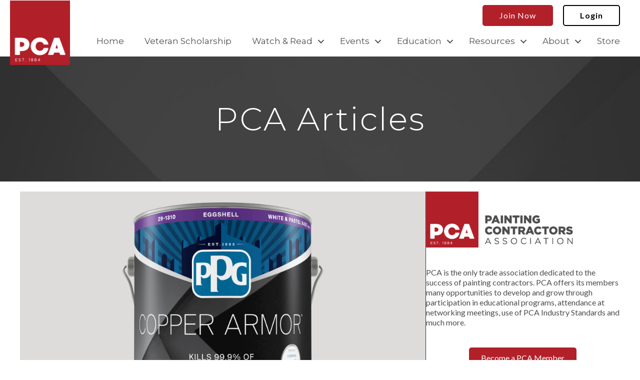

--- FILE ---
content_type: text/html; charset=UTF-8
request_url: https://www.pcapainted.org/blog/ppg-copper-armor-antiviral-and-antibacterial-interior-paint-protects-largest-school-system-in-south-texas/
body_size: 47133
content:
<!DOCTYPE html>
<html lang="en-US">
<head>
<meta charset="UTF-8" />
<script>
var gform;gform||(document.addEventListener("gform_main_scripts_loaded",function(){gform.scriptsLoaded=!0}),document.addEventListener("gform/theme/scripts_loaded",function(){gform.themeScriptsLoaded=!0}),window.addEventListener("DOMContentLoaded",function(){gform.domLoaded=!0}),gform={domLoaded:!1,scriptsLoaded:!1,themeScriptsLoaded:!1,isFormEditor:()=>"function"==typeof InitializeEditor,callIfLoaded:function(o){return!(!gform.domLoaded||!gform.scriptsLoaded||!gform.themeScriptsLoaded&&!gform.isFormEditor()||(gform.isFormEditor()&&console.warn("The use of gform.initializeOnLoaded() is deprecated in the form editor context and will be removed in Gravity Forms 3.1."),o(),0))},initializeOnLoaded:function(o){gform.callIfLoaded(o)||(document.addEventListener("gform_main_scripts_loaded",()=>{gform.scriptsLoaded=!0,gform.callIfLoaded(o)}),document.addEventListener("gform/theme/scripts_loaded",()=>{gform.themeScriptsLoaded=!0,gform.callIfLoaded(o)}),window.addEventListener("DOMContentLoaded",()=>{gform.domLoaded=!0,gform.callIfLoaded(o)}))},hooks:{action:{},filter:{}},addAction:function(o,r,e,t){gform.addHook("action",o,r,e,t)},addFilter:function(o,r,e,t){gform.addHook("filter",o,r,e,t)},doAction:function(o){gform.doHook("action",o,arguments)},applyFilters:function(o){return gform.doHook("filter",o,arguments)},removeAction:function(o,r){gform.removeHook("action",o,r)},removeFilter:function(o,r,e){gform.removeHook("filter",o,r,e)},addHook:function(o,r,e,t,n){null==gform.hooks[o][r]&&(gform.hooks[o][r]=[]);var d=gform.hooks[o][r];null==n&&(n=r+"_"+d.length),gform.hooks[o][r].push({tag:n,callable:e,priority:t=null==t?10:t})},doHook:function(r,o,e){var t;if(e=Array.prototype.slice.call(e,1),null!=gform.hooks[r][o]&&((o=gform.hooks[r][o]).sort(function(o,r){return o.priority-r.priority}),o.forEach(function(o){"function"!=typeof(t=o.callable)&&(t=window[t]),"action"==r?t.apply(null,e):e[0]=t.apply(null,e)})),"filter"==r)return e[0]},removeHook:function(o,r,t,n){var e;null!=gform.hooks[o][r]&&(e=(e=gform.hooks[o][r]).filter(function(o,r,e){return!!(null!=n&&n!=o.tag||null!=t&&t!=o.priority)}),gform.hooks[o][r]=e)}});
</script>

<meta name='viewport' content='width=device-width, initial-scale=1.0' />
<meta http-equiv='X-UA-Compatible' content='IE=edge' />
<link rel="profile" href="https://gmpg.org/xfn/11" />
<meta name='robots' content='index, follow, max-image-preview:large, max-snippet:-1, max-video-preview:-1' />
	<style>img:is([sizes="auto" i], [sizes^="auto," i]) { contain-intrinsic-size: 3000px 1500px }</style>
	
	<!-- This site is optimized with the Yoast SEO plugin v26.4 - https://yoast.com/wordpress/plugins/seo/ -->
	<title>PPG COPPER ARMOR™ Antiviral and Antibacterial Interior Paint Protects Largest School System in South Texas - PCA</title>
	<meta name="description" content="The school system launched the initial phase of an antibacterial and antiviral renovation project during the summer of 2022." />
	<link rel="canonical" href="https://www.pcapainted.org/blog/ppg-copper-armor-antiviral-and-antibacterial-interior-paint-protects-largest-school-system-in-south-texas/" />
	<meta property="og:locale" content="en_US" />
	<meta property="og:type" content="article" />
	<meta property="og:title" content="PPG COPPER ARMOR™ Antiviral and Antibacterial Interior Paint Protects Largest School System in South Texas - PCA" />
	<meta property="og:description" content="The school system launched the initial phase of an antibacterial and antiviral renovation project during the summer of 2022." />
	<meta property="og:url" content="https://www.pcapainted.org/blog/ppg-copper-armor-antiviral-and-antibacterial-interior-paint-protects-largest-school-system-in-south-texas/" />
	<meta property="og:site_name" content="PCA" />
	<meta property="article:publisher" content="https://www.facebook.com/PCAsocial" />
	<meta property="article:published_time" content="2022-09-29T15:56:39+00:00" />
	<meta property="og:image" content="https://www.pcapainted.org/wp-content/uploads/2022/01/PPG-Copper-Armor-1.png" />
	<meta property="og:image:width" content="1000" />
	<meta property="og:image:height" content="650" />
	<meta property="og:image:type" content="image/png" />
	<meta name="author" content="CaseyShear" />
	<meta name="twitter:card" content="summary_large_image" />
	<meta name="twitter:creator" content="@PCAsocial" />
	<meta name="twitter:site" content="@PCAsocial" />
	<meta name="twitter:label1" content="Written by" />
	<meta name="twitter:data1" content="CaseyShear" />
	<meta name="twitter:label2" content="Est. reading time" />
	<meta name="twitter:data2" content="4 minutes" />
	<script type="application/ld+json" class="yoast-schema-graph">{"@context":"https://schema.org","@graph":[{"@type":"Article","@id":"https://www.pcapainted.org/blog/ppg-copper-armor-antiviral-and-antibacterial-interior-paint-protects-largest-school-system-in-south-texas/#article","isPartOf":{"@id":"https://www.pcapainted.org/blog/ppg-copper-armor-antiviral-and-antibacterial-interior-paint-protects-largest-school-system-in-south-texas/"},"author":{"name":"CaseyShear","@id":"https://www.pcapainted.org/#/schema/person/3e0b9345db8a9c65b6eba57a65fb63fb"},"headline":"PPG COPPER ARMOR™ Antiviral and Antibacterial Interior Paint Protects Largest School System in South Texas","datePublished":"2022-09-29T15:56:39+00:00","mainEntityOfPage":{"@id":"https://www.pcapainted.org/blog/ppg-copper-armor-antiviral-and-antibacterial-interior-paint-protects-largest-school-system-in-south-texas/"},"wordCount":851,"publisher":{"@id":"https://www.pcapainted.org/#organization"},"image":{"@id":"https://www.pcapainted.org/blog/ppg-copper-armor-antiviral-and-antibacterial-interior-paint-protects-largest-school-system-in-south-texas/#primaryimage"},"thumbnailUrl":"https://www.pcapainted.org/wp-content/uploads/2022/01/PPG-Copper-Armor-1.png","articleSection":["Blog"],"inLanguage":"en-US"},{"@type":"WebPage","@id":"https://www.pcapainted.org/blog/ppg-copper-armor-antiviral-and-antibacterial-interior-paint-protects-largest-school-system-in-south-texas/","url":"https://www.pcapainted.org/blog/ppg-copper-armor-antiviral-and-antibacterial-interior-paint-protects-largest-school-system-in-south-texas/","name":"PPG COPPER ARMOR™ Antiviral and Antibacterial Interior Paint Protects Largest School System in South Texas - PCA","isPartOf":{"@id":"https://www.pcapainted.org/#website"},"primaryImageOfPage":{"@id":"https://www.pcapainted.org/blog/ppg-copper-armor-antiviral-and-antibacterial-interior-paint-protects-largest-school-system-in-south-texas/#primaryimage"},"image":{"@id":"https://www.pcapainted.org/blog/ppg-copper-armor-antiviral-and-antibacterial-interior-paint-protects-largest-school-system-in-south-texas/#primaryimage"},"thumbnailUrl":"https://www.pcapainted.org/wp-content/uploads/2022/01/PPG-Copper-Armor-1.png","datePublished":"2022-09-29T15:56:39+00:00","description":"The school system launched the initial phase of an antibacterial and antiviral renovation project during the summer of 2022.","breadcrumb":{"@id":"https://www.pcapainted.org/blog/ppg-copper-armor-antiviral-and-antibacterial-interior-paint-protects-largest-school-system-in-south-texas/#breadcrumb"},"inLanguage":"en-US","potentialAction":[{"@type":"ReadAction","target":["https://www.pcapainted.org/blog/ppg-copper-armor-antiviral-and-antibacterial-interior-paint-protects-largest-school-system-in-south-texas/"]}]},{"@type":"ImageObject","inLanguage":"en-US","@id":"https://www.pcapainted.org/blog/ppg-copper-armor-antiviral-and-antibacterial-interior-paint-protects-largest-school-system-in-south-texas/#primaryimage","url":"https://www.pcapainted.org/wp-content/uploads/2022/01/PPG-Copper-Armor-1.png","contentUrl":"https://www.pcapainted.org/wp-content/uploads/2022/01/PPG-Copper-Armor-1.png","width":1000,"height":650,"caption":"PPG Article"},{"@type":"BreadcrumbList","@id":"https://www.pcapainted.org/blog/ppg-copper-armor-antiviral-and-antibacterial-interior-paint-protects-largest-school-system-in-south-texas/#breadcrumb","itemListElement":[{"@type":"ListItem","position":1,"name":"Home","item":"https://www.pcapainted.org/"},{"@type":"ListItem","position":2,"name":"PPG COPPER ARMOR™ Antiviral and Antibacterial Interior Paint Protects Largest School System in South Texas"}]},{"@type":"WebSite","@id":"https://www.pcapainted.org/#website","url":"https://www.pcapainted.org/","name":"PCA","description":"Painting Contractors Association","publisher":{"@id":"https://www.pcapainted.org/#organization"},"potentialAction":[{"@type":"SearchAction","target":{"@type":"EntryPoint","urlTemplate":"https://www.pcapainted.org/?s={search_term_string}"},"query-input":{"@type":"PropertyValueSpecification","valueRequired":true,"valueName":"search_term_string"}}],"inLanguage":"en-US"},{"@type":"Organization","@id":"https://www.pcapainted.org/#organization","name":"PCA - Painting Contractors Association","url":"https://www.pcapainted.org/","logo":{"@type":"ImageObject","inLanguage":"en-US","@id":"https://www.pcapainted.org/#/schema/logo/image/","url":"https://www.pcapainted.org/wp-content/uploads/2020/09/PCA-Logo-CMYK.png","contentUrl":"https://www.pcapainted.org/wp-content/uploads/2020/09/PCA-Logo-CMYK.png","width":2102,"height":951,"caption":"PCA - Painting Contractors Association"},"image":{"@id":"https://www.pcapainted.org/#/schema/logo/image/"},"sameAs":["https://www.facebook.com/PCAsocial","https://x.com/PCAsocial","https://www.instagram.com/pcasocial/","https://www.linkedin.com/company/pcasocial/","https://www.youtube.com/channel/UCBTMBYTowqtaZJvPCRL4TtA"]},{"@type":"Person","@id":"https://www.pcapainted.org/#/schema/person/3e0b9345db8a9c65b6eba57a65fb63fb","name":"CaseyShear","image":{"@type":"ImageObject","inLanguage":"en-US","@id":"https://www.pcapainted.org/#/schema/person/image/","url":"https://secure.gravatar.com/avatar/6f720bfb96ddd3a0f708e2e8cae84d5ee783c84d53352558bfe4603df515661a?s=96&d=mm&r=g","contentUrl":"https://secure.gravatar.com/avatar/6f720bfb96ddd3a0f708e2e8cae84d5ee783c84d53352558bfe4603df515661a?s=96&d=mm&r=g","caption":"CaseyShear"}}]}</script>
	<!-- / Yoast SEO plugin. -->


<link rel='dns-prefetch' href='//fonts.googleapis.com' />
<link href='https://fonts.gstatic.com' crossorigin rel='preconnect' />
<link rel="alternate" type="application/rss+xml" title="PCA &raquo; Feed" href="https://www.pcapainted.org/feed/" />
<link rel="alternate" type="application/rss+xml" title="PCA &raquo; Comments Feed" href="https://www.pcapainted.org/comments/feed/" />
<link rel="alternate" type="text/calendar" title="PCA &raquo; iCal Feed" href="https://www.pcapainted.org/events-old/?ical=1" />
<link rel="alternate" type="application/rss+xml" title="PCA &raquo; PPG COPPER ARMOR™ Antiviral and Antibacterial Interior Paint Protects Largest School System in South Texas Comments Feed" href="https://www.pcapainted.org/blog/ppg-copper-armor-antiviral-and-antibacterial-interior-paint-protects-largest-school-system-in-south-texas/feed/" />
<link rel="preload" href="https://www.pcapainted.org/wp-content/plugins/bb-plugin/fonts/fontawesome/5.15.4/webfonts/fa-solid-900.woff2" as="font" type="font/woff2" crossorigin="anonymous">
<link rel="preload" href="https://www.pcapainted.org/wp-content/plugins/bb-plugin/fonts/fontawesome/5.15.4/webfonts/fa-regular-400.woff2" as="font" type="font/woff2" crossorigin="anonymous">
<link rel="preload" href="https://www.pcapainted.org/wp-content/plugins/bb-plugin/fonts/fontawesome/5.15.4/webfonts/fa-brands-400.woff2" as="font" type="font/woff2" crossorigin="anonymous">
<script>
window._wpemojiSettings = {"baseUrl":"https:\/\/s.w.org\/images\/core\/emoji\/16.0.1\/72x72\/","ext":".png","svgUrl":"https:\/\/s.w.org\/images\/core\/emoji\/16.0.1\/svg\/","svgExt":".svg","source":{"concatemoji":"https:\/\/www.pcapainted.org\/wp-includes\/js\/wp-emoji-release.min.js?ver=6.8.3"}};
/*! This file is auto-generated */
!function(s,n){var o,i,e;function c(e){try{var t={supportTests:e,timestamp:(new Date).valueOf()};sessionStorage.setItem(o,JSON.stringify(t))}catch(e){}}function p(e,t,n){e.clearRect(0,0,e.canvas.width,e.canvas.height),e.fillText(t,0,0);var t=new Uint32Array(e.getImageData(0,0,e.canvas.width,e.canvas.height).data),a=(e.clearRect(0,0,e.canvas.width,e.canvas.height),e.fillText(n,0,0),new Uint32Array(e.getImageData(0,0,e.canvas.width,e.canvas.height).data));return t.every(function(e,t){return e===a[t]})}function u(e,t){e.clearRect(0,0,e.canvas.width,e.canvas.height),e.fillText(t,0,0);for(var n=e.getImageData(16,16,1,1),a=0;a<n.data.length;a++)if(0!==n.data[a])return!1;return!0}function f(e,t,n,a){switch(t){case"flag":return n(e,"\ud83c\udff3\ufe0f\u200d\u26a7\ufe0f","\ud83c\udff3\ufe0f\u200b\u26a7\ufe0f")?!1:!n(e,"\ud83c\udde8\ud83c\uddf6","\ud83c\udde8\u200b\ud83c\uddf6")&&!n(e,"\ud83c\udff4\udb40\udc67\udb40\udc62\udb40\udc65\udb40\udc6e\udb40\udc67\udb40\udc7f","\ud83c\udff4\u200b\udb40\udc67\u200b\udb40\udc62\u200b\udb40\udc65\u200b\udb40\udc6e\u200b\udb40\udc67\u200b\udb40\udc7f");case"emoji":return!a(e,"\ud83e\udedf")}return!1}function g(e,t,n,a){var r="undefined"!=typeof WorkerGlobalScope&&self instanceof WorkerGlobalScope?new OffscreenCanvas(300,150):s.createElement("canvas"),o=r.getContext("2d",{willReadFrequently:!0}),i=(o.textBaseline="top",o.font="600 32px Arial",{});return e.forEach(function(e){i[e]=t(o,e,n,a)}),i}function t(e){var t=s.createElement("script");t.src=e,t.defer=!0,s.head.appendChild(t)}"undefined"!=typeof Promise&&(o="wpEmojiSettingsSupports",i=["flag","emoji"],n.supports={everything:!0,everythingExceptFlag:!0},e=new Promise(function(e){s.addEventListener("DOMContentLoaded",e,{once:!0})}),new Promise(function(t){var n=function(){try{var e=JSON.parse(sessionStorage.getItem(o));if("object"==typeof e&&"number"==typeof e.timestamp&&(new Date).valueOf()<e.timestamp+604800&&"object"==typeof e.supportTests)return e.supportTests}catch(e){}return null}();if(!n){if("undefined"!=typeof Worker&&"undefined"!=typeof OffscreenCanvas&&"undefined"!=typeof URL&&URL.createObjectURL&&"undefined"!=typeof Blob)try{var e="postMessage("+g.toString()+"("+[JSON.stringify(i),f.toString(),p.toString(),u.toString()].join(",")+"));",a=new Blob([e],{type:"text/javascript"}),r=new Worker(URL.createObjectURL(a),{name:"wpTestEmojiSupports"});return void(r.onmessage=function(e){c(n=e.data),r.terminate(),t(n)})}catch(e){}c(n=g(i,f,p,u))}t(n)}).then(function(e){for(var t in e)n.supports[t]=e[t],n.supports.everything=n.supports.everything&&n.supports[t],"flag"!==t&&(n.supports.everythingExceptFlag=n.supports.everythingExceptFlag&&n.supports[t]);n.supports.everythingExceptFlag=n.supports.everythingExceptFlag&&!n.supports.flag,n.DOMReady=!1,n.readyCallback=function(){n.DOMReady=!0}}).then(function(){return e}).then(function(){var e;n.supports.everything||(n.readyCallback(),(e=n.source||{}).concatemoji?t(e.concatemoji):e.wpemoji&&e.twemoji&&(t(e.twemoji),t(e.wpemoji)))}))}((window,document),window._wpemojiSettings);
</script>
<link rel='stylesheet' id='wp-components-css' href='https://www.pcapainted.org/wp-includes/css/dist/components/style.min.css?ver=6.8.3' media='all' />
<link rel='stylesheet' id='flexible-shipping-ups-blocks-integration-frontend-css' href='https://www.pcapainted.org/wp-content/plugins/flexible-shipping-ups/build/point-selection-block-frontend.css?ver=1761944859' media='all' />
<link rel='stylesheet' id='flexible-shipping-ups-blocks-integration-editor-css' href='https://www.pcapainted.org/wp-content/plugins/flexible-shipping-ups/build/point-selection-block.css?ver=1761944859' media='all' />
<style id='cf-frontend-style-inline-css'>
@font-face {
	font-family: 'Tan-Twinkle';
	font-weight: 400;
	src: url('https://www.pcapainted.org/wp-content/uploads/2024/05/TAN-TWINKLE.otf') format('OpenType');
}
@font-face {
	font-family: 'Gotham';
	font-weight: 100;
	font-display: auto;
	font-fallback: Lato, Sans-Serif;
	src: url('https://www.pcapainted.org/wp-content/uploads/2022/12/Gotham-Thin.otf') format('OpenType');
}
@font-face {
	font-family: 'Gotham';
	font-weight: 200;
	font-display: auto;
	font-fallback: Lato, Sans-Serif;
	src: url('https://www.pcapainted.org/wp-content/uploads/2022/12/Gotham-XLight.otf') format('OpenType');
}
@font-face {
	font-family: 'Gotham';
	font-weight: 300;
	font-display: auto;
	font-fallback: Lato, Sans-Serif;
	src: url('https://www.pcapainted.org/wp-content/uploads/2022/12/Gotham-Light.otf') format('OpenType');
}
@font-face {
	font-family: 'Gotham';
	font-weight: 400;
	font-display: auto;
	font-fallback: Lato, Sans-Serif;
	src: url('https://www.pcapainted.org/wp-content/uploads/2022/12/Gotham-Book.otf') format('OpenType');
}
@font-face {
	font-family: 'Gotham';
	font-weight: 500;
	font-display: auto;
	font-fallback: Lato, Sans-Serif;
	src: url('https://www.pcapainted.org/wp-content/uploads/2022/12/Gotham-Medium.otf') format('OpenType');
}
@font-face {
	font-family: 'Gotham';
	font-weight: 700;
	font-display: auto;
	font-fallback: Lato, Sans-Serif;
	src: url('https://www.pcapainted.org/wp-content/uploads/2022/12/Gotham-Bold.otf') format('OpenType');
}
@font-face {
	font-family: 'Gotham';
	font-weight: 800;
	font-display: auto;
	font-fallback: Lato, Sans-Serif;
	src: url('https://www.pcapainted.org/wp-content/uploads/2022/12/Gotham-Black.otf') format('OpenType');
}
@font-face {
	font-family: 'Gotham';
	font-weight: 900;
	font-display: auto;
	font-fallback: Lato, Sans-Serif;
	src: url('https://www.pcapainted.org/wp-content/uploads/2022/12/Gotham-Ultra.otf') format('OpenType');
}
</style>
<link rel='stylesheet' id='mp-theme-css' href='https://www.pcapainted.org/wp-content/plugins/memberpress/css/ui/theme.css?ver=1.12.11' media='all' />
<link rel='stylesheet' id='mp-account-css-css' href='https://www.pcapainted.org/wp-content/plugins/memberpress/css/ui/account.css?ver=1.12.11' media='all' />
<link rel='stylesheet' id='dashicons-css' href='https://www.pcapainted.org/wp-includes/css/dashicons.min.css?ver=6.8.3' media='all' />
<link rel='stylesheet' id='mp-login-css-css' href='https://www.pcapainted.org/wp-content/plugins/memberpress/css/ui/login.css?ver=1.12.11' media='all' />
<link rel='stylesheet' id='mepr-jquery-ui-smoothness-css' href='https://www.pcapainted.org/wp-content/plugins/memberpress/css/vendor/jquery-ui/smoothness.min.css?ver=1.13.3' media='all' />
<link rel='stylesheet' id='jquery-ui-timepicker-addon-css' href='https://www.pcapainted.org/wp-content/plugins/memberpress/css/vendor/jquery-ui-timepicker-addon.css?ver=1.12.11' media='all' />
<link rel='stylesheet' id='jquery-magnific-popup-css' href='https://www.pcapainted.org/wp-content/plugins/memberpress/css/vendor/magnific-popup.min.css?ver=6.8.3' media='all' />
<link rel='stylesheet' id='mp-signup-css' href='https://www.pcapainted.org/wp-content/plugins/memberpress/css/signup.css?ver=1.12.11' media='all' />
<link rel='stylesheet' id='mepr-zxcvbn-css-css' href='https://www.pcapainted.org/wp-content/plugins/memberpress/css/zxcvbn.css?ver=6.8.3' media='all' />
<link rel='stylesheet' id='mp-plans-css-css' href='https://www.pcapainted.org/wp-content/plugins/memberpress/css/plans.min.css?ver=1.12.11' media='all' />
<link rel='stylesheet' id='tribe-events-pro-mini-calendar-block-styles-css' href='https://www.pcapainted.org/wp-content/plugins/events-calendar-pro/build/css/tribe-events-pro-mini-calendar-block.css?ver=7.7.11' media='all' />
<style id='wp-emoji-styles-inline-css'>

	img.wp-smiley, img.emoji {
		display: inline !important;
		border: none !important;
		box-shadow: none !important;
		height: 1em !important;
		width: 1em !important;
		margin: 0 0.07em !important;
		vertical-align: -0.1em !important;
		background: none !important;
		padding: 0 !important;
	}
</style>
<link rel='stylesheet' id='wp-block-library-css' href='https://www.pcapainted.org/wp-includes/css/dist/block-library/style.min.css?ver=6.8.3' media='all' />
<style id='wp-block-library-theme-inline-css'>
.wp-block-audio :where(figcaption){color:#555;font-size:13px;text-align:center}.is-dark-theme .wp-block-audio :where(figcaption){color:#ffffffa6}.wp-block-audio{margin:0 0 1em}.wp-block-code{border:1px solid #ccc;border-radius:4px;font-family:Menlo,Consolas,monaco,monospace;padding:.8em 1em}.wp-block-embed :where(figcaption){color:#555;font-size:13px;text-align:center}.is-dark-theme .wp-block-embed :where(figcaption){color:#ffffffa6}.wp-block-embed{margin:0 0 1em}.blocks-gallery-caption{color:#555;font-size:13px;text-align:center}.is-dark-theme .blocks-gallery-caption{color:#ffffffa6}:root :where(.wp-block-image figcaption){color:#555;font-size:13px;text-align:center}.is-dark-theme :root :where(.wp-block-image figcaption){color:#ffffffa6}.wp-block-image{margin:0 0 1em}.wp-block-pullquote{border-bottom:4px solid;border-top:4px solid;color:currentColor;margin-bottom:1.75em}.wp-block-pullquote cite,.wp-block-pullquote footer,.wp-block-pullquote__citation{color:currentColor;font-size:.8125em;font-style:normal;text-transform:uppercase}.wp-block-quote{border-left:.25em solid;margin:0 0 1.75em;padding-left:1em}.wp-block-quote cite,.wp-block-quote footer{color:currentColor;font-size:.8125em;font-style:normal;position:relative}.wp-block-quote:where(.has-text-align-right){border-left:none;border-right:.25em solid;padding-left:0;padding-right:1em}.wp-block-quote:where(.has-text-align-center){border:none;padding-left:0}.wp-block-quote.is-large,.wp-block-quote.is-style-large,.wp-block-quote:where(.is-style-plain){border:none}.wp-block-search .wp-block-search__label{font-weight:700}.wp-block-search__button{border:1px solid #ccc;padding:.375em .625em}:where(.wp-block-group.has-background){padding:1.25em 2.375em}.wp-block-separator.has-css-opacity{opacity:.4}.wp-block-separator{border:none;border-bottom:2px solid;margin-left:auto;margin-right:auto}.wp-block-separator.has-alpha-channel-opacity{opacity:1}.wp-block-separator:not(.is-style-wide):not(.is-style-dots){width:100px}.wp-block-separator.has-background:not(.is-style-dots){border-bottom:none;height:1px}.wp-block-separator.has-background:not(.is-style-wide):not(.is-style-dots){height:2px}.wp-block-table{margin:0 0 1em}.wp-block-table td,.wp-block-table th{word-break:normal}.wp-block-table :where(figcaption){color:#555;font-size:13px;text-align:center}.is-dark-theme .wp-block-table :where(figcaption){color:#ffffffa6}.wp-block-video :where(figcaption){color:#555;font-size:13px;text-align:center}.is-dark-theme .wp-block-video :where(figcaption){color:#ffffffa6}.wp-block-video{margin:0 0 1em}:root :where(.wp-block-template-part.has-background){margin-bottom:0;margin-top:0;padding:1.25em 2.375em}
</style>
<style id='classic-theme-styles-inline-css'>
/*! This file is auto-generated */
.wp-block-button__link{color:#fff;background-color:#32373c;border-radius:9999px;box-shadow:none;text-decoration:none;padding:calc(.667em + 2px) calc(1.333em + 2px);font-size:1.125em}.wp-block-file__button{background:#32373c;color:#fff;text-decoration:none}
</style>
<link rel='stylesheet' id='convertkit-broadcasts-css' href='https://www.pcapainted.org/wp-content/plugins/convertkit/resources/frontend/css/broadcasts.css?ver=3.1.0' media='all' />
<link rel='stylesheet' id='convertkit-button-css' href='https://www.pcapainted.org/wp-content/plugins/convertkit/resources/frontend/css/button.css?ver=3.1.0' media='all' />
<link rel='stylesheet' id='convertkit-form-css' href='https://www.pcapainted.org/wp-content/plugins/convertkit/resources/frontend/css/form.css?ver=3.1.0' media='all' />
<link rel='stylesheet' id='convertkit-form-builder-field-css' href='https://www.pcapainted.org/wp-content/plugins/convertkit/resources/frontend/css/form-builder.css?ver=3.1.0' media='all' />
<link rel='stylesheet' id='convertkit-form-builder-css' href='https://www.pcapainted.org/wp-content/plugins/convertkit/resources/frontend/css/form-builder.css?ver=3.1.0' media='all' />
<style id='global-styles-inline-css'>
:root{--wp--preset--aspect-ratio--square: 1;--wp--preset--aspect-ratio--4-3: 4/3;--wp--preset--aspect-ratio--3-4: 3/4;--wp--preset--aspect-ratio--3-2: 3/2;--wp--preset--aspect-ratio--2-3: 2/3;--wp--preset--aspect-ratio--16-9: 16/9;--wp--preset--aspect-ratio--9-16: 9/16;--wp--preset--color--black: #000000;--wp--preset--color--cyan-bluish-gray: #abb8c3;--wp--preset--color--white: #ffffff;--wp--preset--color--pale-pink: #f78da7;--wp--preset--color--vivid-red: #cf2e2e;--wp--preset--color--luminous-vivid-orange: #ff6900;--wp--preset--color--luminous-vivid-amber: #fcb900;--wp--preset--color--light-green-cyan: #7bdcb5;--wp--preset--color--vivid-green-cyan: #00d084;--wp--preset--color--pale-cyan-blue: #8ed1fc;--wp--preset--color--vivid-cyan-blue: #0693e3;--wp--preset--color--vivid-purple: #9b51e0;--wp--preset--color--fl-heading-text: #333333;--wp--preset--color--fl-body-bg: #f2f2f2;--wp--preset--color--fl-body-text: #54565a;--wp--preset--color--fl-accent: #b22029;--wp--preset--color--fl-accent-hover: #942c2d;--wp--preset--color--fl-topbar-bg: #ffffff;--wp--preset--color--fl-topbar-text: #757575;--wp--preset--color--fl-topbar-link: #2b7bb9;--wp--preset--color--fl-topbar-hover: #2b7bb9;--wp--preset--color--fl-header-bg: #ffffff;--wp--preset--color--fl-header-text: #757575;--wp--preset--color--fl-header-link: #757575;--wp--preset--color--fl-header-hover: #2b7bb9;--wp--preset--color--fl-nav-bg: #ffffff;--wp--preset--color--fl-nav-link: #757575;--wp--preset--color--fl-nav-hover: #2b7bb9;--wp--preset--color--fl-content-bg: #ffffff;--wp--preset--color--fl-footer-widgets-bg: #ffffff;--wp--preset--color--fl-footer-widgets-text: #757575;--wp--preset--color--fl-footer-widgets-link: #2b7bb9;--wp--preset--color--fl-footer-widgets-hover: #2b7bb9;--wp--preset--color--fl-footer-bg: #ffffff;--wp--preset--color--fl-footer-text: #757575;--wp--preset--color--fl-footer-link: #2b7bb9;--wp--preset--color--fl-footer-hover: #2b7bb9;--wp--preset--gradient--vivid-cyan-blue-to-vivid-purple: linear-gradient(135deg,rgba(6,147,227,1) 0%,rgb(155,81,224) 100%);--wp--preset--gradient--light-green-cyan-to-vivid-green-cyan: linear-gradient(135deg,rgb(122,220,180) 0%,rgb(0,208,130) 100%);--wp--preset--gradient--luminous-vivid-amber-to-luminous-vivid-orange: linear-gradient(135deg,rgba(252,185,0,1) 0%,rgba(255,105,0,1) 100%);--wp--preset--gradient--luminous-vivid-orange-to-vivid-red: linear-gradient(135deg,rgba(255,105,0,1) 0%,rgb(207,46,46) 100%);--wp--preset--gradient--very-light-gray-to-cyan-bluish-gray: linear-gradient(135deg,rgb(238,238,238) 0%,rgb(169,184,195) 100%);--wp--preset--gradient--cool-to-warm-spectrum: linear-gradient(135deg,rgb(74,234,220) 0%,rgb(151,120,209) 20%,rgb(207,42,186) 40%,rgb(238,44,130) 60%,rgb(251,105,98) 80%,rgb(254,248,76) 100%);--wp--preset--gradient--blush-light-purple: linear-gradient(135deg,rgb(255,206,236) 0%,rgb(152,150,240) 100%);--wp--preset--gradient--blush-bordeaux: linear-gradient(135deg,rgb(254,205,165) 0%,rgb(254,45,45) 50%,rgb(107,0,62) 100%);--wp--preset--gradient--luminous-dusk: linear-gradient(135deg,rgb(255,203,112) 0%,rgb(199,81,192) 50%,rgb(65,88,208) 100%);--wp--preset--gradient--pale-ocean: linear-gradient(135deg,rgb(255,245,203) 0%,rgb(182,227,212) 50%,rgb(51,167,181) 100%);--wp--preset--gradient--electric-grass: linear-gradient(135deg,rgb(202,248,128) 0%,rgb(113,206,126) 100%);--wp--preset--gradient--midnight: linear-gradient(135deg,rgb(2,3,129) 0%,rgb(40,116,252) 100%);--wp--preset--font-size--small: 13px;--wp--preset--font-size--medium: 20px;--wp--preset--font-size--large: 36px;--wp--preset--font-size--x-large: 42px;--wp--preset--spacing--20: 0.44rem;--wp--preset--spacing--30: 0.67rem;--wp--preset--spacing--40: 1rem;--wp--preset--spacing--50: 1.5rem;--wp--preset--spacing--60: 2.25rem;--wp--preset--spacing--70: 3.38rem;--wp--preset--spacing--80: 5.06rem;--wp--preset--shadow--natural: 6px 6px 9px rgba(0, 0, 0, 0.2);--wp--preset--shadow--deep: 12px 12px 50px rgba(0, 0, 0, 0.4);--wp--preset--shadow--sharp: 6px 6px 0px rgba(0, 0, 0, 0.2);--wp--preset--shadow--outlined: 6px 6px 0px -3px rgba(255, 255, 255, 1), 6px 6px rgba(0, 0, 0, 1);--wp--preset--shadow--crisp: 6px 6px 0px rgba(0, 0, 0, 1);}:where(.is-layout-flex){gap: 0.5em;}:where(.is-layout-grid){gap: 0.5em;}body .is-layout-flex{display: flex;}.is-layout-flex{flex-wrap: wrap;align-items: center;}.is-layout-flex > :is(*, div){margin: 0;}body .is-layout-grid{display: grid;}.is-layout-grid > :is(*, div){margin: 0;}:where(.wp-block-columns.is-layout-flex){gap: 2em;}:where(.wp-block-columns.is-layout-grid){gap: 2em;}:where(.wp-block-post-template.is-layout-flex){gap: 1.25em;}:where(.wp-block-post-template.is-layout-grid){gap: 1.25em;}.has-black-color{color: var(--wp--preset--color--black) !important;}.has-cyan-bluish-gray-color{color: var(--wp--preset--color--cyan-bluish-gray) !important;}.has-white-color{color: var(--wp--preset--color--white) !important;}.has-pale-pink-color{color: var(--wp--preset--color--pale-pink) !important;}.has-vivid-red-color{color: var(--wp--preset--color--vivid-red) !important;}.has-luminous-vivid-orange-color{color: var(--wp--preset--color--luminous-vivid-orange) !important;}.has-luminous-vivid-amber-color{color: var(--wp--preset--color--luminous-vivid-amber) !important;}.has-light-green-cyan-color{color: var(--wp--preset--color--light-green-cyan) !important;}.has-vivid-green-cyan-color{color: var(--wp--preset--color--vivid-green-cyan) !important;}.has-pale-cyan-blue-color{color: var(--wp--preset--color--pale-cyan-blue) !important;}.has-vivid-cyan-blue-color{color: var(--wp--preset--color--vivid-cyan-blue) !important;}.has-vivid-purple-color{color: var(--wp--preset--color--vivid-purple) !important;}.has-black-background-color{background-color: var(--wp--preset--color--black) !important;}.has-cyan-bluish-gray-background-color{background-color: var(--wp--preset--color--cyan-bluish-gray) !important;}.has-white-background-color{background-color: var(--wp--preset--color--white) !important;}.has-pale-pink-background-color{background-color: var(--wp--preset--color--pale-pink) !important;}.has-vivid-red-background-color{background-color: var(--wp--preset--color--vivid-red) !important;}.has-luminous-vivid-orange-background-color{background-color: var(--wp--preset--color--luminous-vivid-orange) !important;}.has-luminous-vivid-amber-background-color{background-color: var(--wp--preset--color--luminous-vivid-amber) !important;}.has-light-green-cyan-background-color{background-color: var(--wp--preset--color--light-green-cyan) !important;}.has-vivid-green-cyan-background-color{background-color: var(--wp--preset--color--vivid-green-cyan) !important;}.has-pale-cyan-blue-background-color{background-color: var(--wp--preset--color--pale-cyan-blue) !important;}.has-vivid-cyan-blue-background-color{background-color: var(--wp--preset--color--vivid-cyan-blue) !important;}.has-vivid-purple-background-color{background-color: var(--wp--preset--color--vivid-purple) !important;}.has-black-border-color{border-color: var(--wp--preset--color--black) !important;}.has-cyan-bluish-gray-border-color{border-color: var(--wp--preset--color--cyan-bluish-gray) !important;}.has-white-border-color{border-color: var(--wp--preset--color--white) !important;}.has-pale-pink-border-color{border-color: var(--wp--preset--color--pale-pink) !important;}.has-vivid-red-border-color{border-color: var(--wp--preset--color--vivid-red) !important;}.has-luminous-vivid-orange-border-color{border-color: var(--wp--preset--color--luminous-vivid-orange) !important;}.has-luminous-vivid-amber-border-color{border-color: var(--wp--preset--color--luminous-vivid-amber) !important;}.has-light-green-cyan-border-color{border-color: var(--wp--preset--color--light-green-cyan) !important;}.has-vivid-green-cyan-border-color{border-color: var(--wp--preset--color--vivid-green-cyan) !important;}.has-pale-cyan-blue-border-color{border-color: var(--wp--preset--color--pale-cyan-blue) !important;}.has-vivid-cyan-blue-border-color{border-color: var(--wp--preset--color--vivid-cyan-blue) !important;}.has-vivid-purple-border-color{border-color: var(--wp--preset--color--vivid-purple) !important;}.has-vivid-cyan-blue-to-vivid-purple-gradient-background{background: var(--wp--preset--gradient--vivid-cyan-blue-to-vivid-purple) !important;}.has-light-green-cyan-to-vivid-green-cyan-gradient-background{background: var(--wp--preset--gradient--light-green-cyan-to-vivid-green-cyan) !important;}.has-luminous-vivid-amber-to-luminous-vivid-orange-gradient-background{background: var(--wp--preset--gradient--luminous-vivid-amber-to-luminous-vivid-orange) !important;}.has-luminous-vivid-orange-to-vivid-red-gradient-background{background: var(--wp--preset--gradient--luminous-vivid-orange-to-vivid-red) !important;}.has-very-light-gray-to-cyan-bluish-gray-gradient-background{background: var(--wp--preset--gradient--very-light-gray-to-cyan-bluish-gray) !important;}.has-cool-to-warm-spectrum-gradient-background{background: var(--wp--preset--gradient--cool-to-warm-spectrum) !important;}.has-blush-light-purple-gradient-background{background: var(--wp--preset--gradient--blush-light-purple) !important;}.has-blush-bordeaux-gradient-background{background: var(--wp--preset--gradient--blush-bordeaux) !important;}.has-luminous-dusk-gradient-background{background: var(--wp--preset--gradient--luminous-dusk) !important;}.has-pale-ocean-gradient-background{background: var(--wp--preset--gradient--pale-ocean) !important;}.has-electric-grass-gradient-background{background: var(--wp--preset--gradient--electric-grass) !important;}.has-midnight-gradient-background{background: var(--wp--preset--gradient--midnight) !important;}.has-small-font-size{font-size: var(--wp--preset--font-size--small) !important;}.has-medium-font-size{font-size: var(--wp--preset--font-size--medium) !important;}.has-large-font-size{font-size: var(--wp--preset--font-size--large) !important;}.has-x-large-font-size{font-size: var(--wp--preset--font-size--x-large) !important;}
:where(.wp-block-post-template.is-layout-flex){gap: 1.25em;}:where(.wp-block-post-template.is-layout-grid){gap: 1.25em;}
:where(.wp-block-columns.is-layout-flex){gap: 2em;}:where(.wp-block-columns.is-layout-grid){gap: 2em;}
:root :where(.wp-block-pullquote){font-size: 1.5em;line-height: 1.6;}
</style>
<link rel='stylesheet' id='aftax-frontc-css' href='https://www.pcapainted.org/wp-content/plugins/woocommerce-tax-exempt-plugin/assets/css/aftax_front.css?ver=1.0' media='' />
<link rel='stylesheet' id='woocommerce-layout-css' href='https://www.pcapainted.org/wp-content/plugins/woocommerce/assets/css/woocommerce-layout.css?ver=10.3.5' media='all' />
<link rel='stylesheet' id='woocommerce-smallscreen-css' href='https://www.pcapainted.org/wp-content/plugins/woocommerce/assets/css/woocommerce-smallscreen.css?ver=10.3.5' media='only screen and (max-width: 767px)' />
<link rel='stylesheet' id='woocommerce-general-css' href='https://www.pcapainted.org/wp-content/plugins/woocommerce/assets/css/woocommerce.css?ver=10.3.5' media='all' />
<style id='woocommerce-inline-inline-css'>
.woocommerce form .form-row .required { visibility: visible; }
</style>
<link rel='stylesheet' id='affwp-forms-css' href='https://www.pcapainted.org/wp-content/plugins/affiliate-wp/assets/css/forms.min.css?ver=2.30.0' media='all' />
<link rel='stylesheet' id='font-awesome-5-css' href='https://www.pcapainted.org/wp-content/plugins/bb-plugin/fonts/fontawesome/5.15.4/css/all.min.css?ver=2.9.4' media='all' />
<link rel='stylesheet' id='jquery-magnificpopup-css' href='https://www.pcapainted.org/wp-content/plugins/bb-plugin/css/jquery.magnificpopup.css?ver=2.9.4' media='all' />
<link rel='stylesheet' id='ultimate-icons-css' href='https://www.pcapainted.org/wp-content/uploads/bb-plugin/icons/ultimate-icons/style.css?ver=2.9.4' media='all' />
<link rel='stylesheet' id='fl-builder-layout-bundle-3557f6a70cefb502b161a53f0b55a036-css' href='https://www.pcapainted.org/wp-content/uploads/bb-plugin/cache/3557f6a70cefb502b161a53f0b55a036-layout-bundle.css?ver=2.9.4-1.5.2' media='all' />
<link rel='stylesheet' id='if-menu-site-css-css' href='https://www.pcapainted.org/wp-content/plugins/if-menu/assets/if-menu-site.css?ver=6.8.3' media='all' />
<link rel='stylesheet' id='brands-styles-css' href='https://www.pcapainted.org/wp-content/plugins/woocommerce/assets/css/brands.css?ver=10.3.5' media='all' />
<link rel='stylesheet' id='sv-wc-payment-gateway-payment-form-v5_10_12-css' href='https://www.pcapainted.org/wp-content/plugins/woocommerce-gateway-authorize-net-cim/vendor/skyverge/wc-plugin-framework/woocommerce/payment-gateway/assets/css/frontend/sv-wc-payment-gateway-payment-form.min.css?ver=5.10.12' media='all' />
<link rel='stylesheet' id='bootstrap-css' href='https://www.pcapainted.org/wp-content/themes/bb-theme/css/bootstrap.min.css?ver=1.7.15.3' media='all' />
<link rel='stylesheet' id='fl-automator-skin-css' href='https://www.pcapainted.org/wp-content/uploads/bb-theme/skin-6966b2fc4096e.css?ver=1.7.15.3' media='all' />
<link rel='stylesheet' id='fl-child-theme-css' href='https://www.pcapainted.org/wp-content/themes/pca/style.css?ver=6.8.3' media='all' />
<link rel='stylesheet' id='fl-builder-google-fonts-d05aff73b9c0d9a8e25e1f73291e00e3-css' href='//fonts.googleapis.com/css?family=Lato%3A300%2C400%2C700%7CMontserrat%3A400%2C300&#038;ver=6.8.3' media='all' />
<script src="https://www.pcapainted.org/wp-includes/js/jquery/jquery.min.js?ver=3.7.1" id="jquery-core-js"></script>
<script src="https://www.pcapainted.org/wp-includes/js/jquery/jquery-migrate.min.js?ver=3.4.1" id="jquery-migrate-js"></script>
<script src='https://www.pcapainted.org/wp-content/plugins/event-tickets/common/build/js/underscore-before.js'></script>
<script src="https://www.pcapainted.org/wp-includes/js/underscore.min.js?ver=1.13.7" id="underscore-js"></script>
<script src='https://www.pcapainted.org/wp-content/plugins/event-tickets/common/build/js/underscore-after.js'></script>
<script src="https://www.pcapainted.org/wp-includes/js/dist/hooks.min.js?ver=4d63a3d491d11ffd8ac6" id="wp-hooks-js"></script>
<script src="https://www.pcapainted.org/wp-includes/js/dist/i18n.min.js?ver=5e580eb46a90c2b997e6" id="wp-i18n-js"></script>
<script id="wp-i18n-js-after">
wp.i18n.setLocaleData( { 'text direction\u0004ltr': [ 'ltr' ] } );
</script>
<script src="https://www.pcapainted.org/wp-content/plugins/memberpress/js/login.js?ver=1.12.11" id="mepr-login-js-js"></script>
<script src="https://www.pcapainted.org/wp-content/plugins/memberpress/js/vendor/jquery.magnific-popup.min.js?ver=6.8.3" id="jquery-magnific-popup-js"></script>
<script src="https://www.pcapainted.org/wp-content/plugins/memberpress/js/vendor/jquery.payment.js?ver=1.12.11" id="jquery.payment-js"></script>
<script src="https://www.pcapainted.org/wp-content/plugins/memberpress/js/validate.js?ver=1.12.11" id="mp-validate-js"></script>
<script id="mp-i18n-js-extra">
var MeprI18n = {"states":{"BG":{"BG-01":"Blagoevgrad","BG-02":"Burgas","BG-08":"Dobrich","BG-07":"Gabrovo","BG-26":"Haskovo","BG-09":"Kardzhali","BG-10":"Kyustendil","BG-11":"Lovech","BG-12":"Montana","BG-13":"Pazardzhik","BG-14":"Pernik","BG-15":"Pleven","BG-16":"Plovdiv","BG-17":"Razgrad","BG-18":"Ruse","BG-27":"Shumen","BG-19":"Silistra","BG-20":"Sliven","BG-21":"Smolyan","BG-23":"Sofia","BG-22":"Sofia-Grad","BG-24":"Stara Zagora","BG-25":"Targovishte","BG-03":"Varna","BG-04":"Veliko Tarnovo","BG-05":"Vidin","BG-06":"Vratsa","BG-28":"Yambol"},"MY":{"JHR":"Johor","KDH":"Kedah","KTN":"Kelantan","MLK":"Melaka","NSN":"Negeri Sembilan","PHG":"Pahang","PRK":"Perak","PLS":"Perlis","PNG":"Pulau Pinang","SBH":"Sabah","SWK":"Sarawak","SGR":"Selangor","TRG":"Terengganu","KUL":"W.P. Kuala Lumpur","LBN":"W.P. Labuan","PJY":"W.P. Putrajaya"},"CA":{"AB":"Alberta","BC":"British Columbia","MB":"Manitoba","NB":"New Brunswick","NL":"Newfoundland","NT":"Northwest Territories","NS":"Nova Scotia","NU":"Nunavut","ON":"Ontario","PE":"Prince Edward Island","QC":"Quebec","SK":"Saskatchewan","YT":"Yukon Territory"},"JP":{"JP01":"Hokkaido","JP02":"Aomori","JP03":"Iwate","JP04":"Miyagi","JP05":"Akita","JP06":"Yamagata","JP07":"Fukushima","JP08":"Ibaraki","JP09":"Tochigi","JP10":"Gunma","JP11":"Saitama","JP12":"Chiba","JP13":"Tokyo","JP14":"Kanagawa","JP15":"Niigata","JP16":"Toyama","JP17":"Ishikawa","JP18":"Fukui","JP19":"Yamanashi","JP20":"Nagano","JP21":"Gifu","JP22":"Shizuoka","JP23":"Aichi","JP24":"Mie","JP25":"Shiga","JP26":"Kyouto","JP27":"Osaka","JP28":"Hyougo","JP29":"Nara","JP30":"Wakayama","JP31":"Tottori","JP32":"Shimane","JP33":"Okayama","JP34":"Hiroshima","JP35":"Yamaguchi","JP36":"Tokushima","JP37":"Kagawa","JP38":"Ehime","JP39":"Kochi","JP40":"Fukuoka","JP41":"Saga","JP42":"Nagasaki","JP43":"Kumamoto","JP44":"Oita","JP45":"Miyazaki","JP46":"Kagoshima","JP47":"Okinawa"},"NZ":{"AK":"Auckland","BP":"Bay of Plenty","CT":"Canterbury","HB":"Hawke&rsquo;s Bay","MW":"Manawatu-Wanganui","MB":"Marlborough","NS":"Nelson","NL":"Northland","OT":"Otago","SL":"Southland","TK":"Taranaki","TM":"Tasman","WA":"Waikato","WE":"Wellington","WC":"West Coast"},"MX":{"Aguascalientes":"Aguascalientes","Baja California":"Baja California","Baja California Sur":"Baja California Sur","Campeche":"Campeche","Chiapas":"Chiapas","Chihuahua":"Chihuahua","Ciudad de Mexico":"Ciudad de M\u00e9xico (CDMX)","Coahuila":"Coahuila","Colima":"Colima","Durango":"Durango","Estado de Mexico":"Edo. de M\u00e9xico","Guanajuato":"Guanajuato","Guerrero":"Guerrero","Hidalgo":"Hidalgo","Jalisco":"Jalisco","Michoacan":"Michoac\u00e1n","Morelos":"Morelos","Nayarit":"Nayarit","Nuevo Leon":"Nuevo Le\u00f3n","Oaxaca":"Oaxaca","Puebla":"Puebla","Queretaro":"Quer\u00e9taro","Quintana Roo":"Quintana Roo","San Luis Potosi":"San Luis Potos\u00ed","Sinaloa":"Sinaloa","Sonora":"Sonora","Tabasco":"Tabasco","Tamaulipas":"Tamaulipas","Tlaxcala":"Tlaxcala","Veracruz":"Veracruz","Yucatan":"Yucat\u00e1n","Zacatecas":"Zacatecas"},"HU":{"BK":"B\u00e1cs-Kiskun","BE":"B\u00e9k\u00e9s","BA":"Baranya","BZ":"Borsod-Aba\u00faj-Zempl\u00e9n","BU":"Budapest","CS":"Csongr\u00e1d","FE":"Fej\u00e9r","GS":"Gy\u0151r-Moson-Sopron","HB":"Hajd\u00fa-Bihar","HE":"Heves","JN":"J\u00e1sz-Nagykun-Szolnok","KE":"Kom\u00e1rom-Esztergom","NO":"N\u00f3gr\u00e1d","PE":"Pest","SO":"Somogy","SZ":"Szabolcs-Szatm\u00e1r-Bereg","TO":"Tolna","VA":"Vas","VE":"Veszpr\u00e9m","ZA":"Zala"},"CN":{"CN1":"Yunnan \/ &#20113;&#21335;","CN2":"Beijing \/ &#21271;&#20140;","CN3":"Tianjin \/ &#22825;&#27941;","CN4":"Hebei \/ &#27827;&#21271;","CN5":"Shanxi \/ &#23665;&#35199;","CN6":"Inner Mongolia \/ &#20839;&#33945;&#21476;","CN7":"Liaoning \/ &#36797;&#23425;","CN8":"Jilin \/ &#21513;&#26519;","CN9":"Heilongjiang \/ &#40657;&#40857;&#27743;","CN10":"Shanghai \/ &#19978;&#28023;","CN11":"Jiangsu \/ &#27743;&#33487;","CN12":"Zhejiang \/ &#27993;&#27743;","CN13":"Anhui \/ &#23433;&#24509;","CN14":"Fujian \/ &#31119;&#24314;","CN15":"Jiangxi \/ &#27743;&#35199;","CN16":"Shandong \/ &#23665;&#19996;","CN17":"Henan \/ &#27827;&#21335;","CN18":"Hubei \/ &#28246;&#21271;","CN19":"Hunan \/ &#28246;&#21335;","CN20":"Guangdong \/ &#24191;&#19996;","CN21":"Guangxi Zhuang \/ &#24191;&#35199;&#22766;&#26063;","CN22":"Hainan \/ &#28023;&#21335;","CN23":"Chongqing \/ &#37325;&#24198;","CN24":"Sichuan \/ &#22235;&#24029;","CN25":"Guizhou \/ &#36149;&#24030;","CN26":"Shaanxi \/ &#38485;&#35199;","CN27":"Gansu \/ &#29976;&#32899;","CN28":"Qinghai \/ &#38738;&#28023;","CN29":"Ningxia Hui \/ &#23425;&#22799;","CN30":"Macau \/ &#28595;&#38376;","CN31":"Tibet \/ &#35199;&#34255;","CN32":"Xinjiang \/ &#26032;&#30086;"},"AT":{"1":"Burgenland","2":"K\u00e4rnten","3":"Nieder\u00f6sterreich","4":"Ober\u00f6sterreich","5":"Salzburg","6":"Steiermark","7":"Tirol","8":"Vorarlberg","9":"Wien"},"IT":{"AG":"Agrigento","AL":"Alessandria","AN":"Ancona","AO":"Aosta","AR":"Arezzo","AP":"Ascoli Piceno","AT":"Asti","AV":"Avellino","BA":"Bari","BT":"Barletta-Andria-Trani","BL":"Belluno","BN":"Benevento","BG":"Bergamo","BI":"Biella","BO":"Bologna","BZ":"Bolzano","BS":"Brescia","BR":"Brindisi","CA":"Cagliari","CL":"Caltanissetta","CB":"Campobasso","CI":"Carbonia-Iglesias","CE":"Caserta","CT":"Catania","CZ":"Catanzaro","CH":"Chieti","CO":"Como","CS":"Cosenza","CR":"Cremona","KR":"Crotone","CN":"Cuneo","EN":"Enna","FM":"Fermo","FE":"Ferrara","FI":"Firenze","FG":"Foggia","FC":"Forl\u00ec-Cesena","FR":"Frosinone","GE":"Genova","GO":"Gorizia","GR":"Grosseto","IM":"Imperia","IS":"Isernia","SP":"La Spezia","AQ":"L&apos;Aquila","LT":"Latina","LE":"Lecce","LC":"Lecco","LI":"Livorno","LO":"Lodi","LU":"Lucca","MC":"Macerata","MN":"Mantova","MS":"Massa-Carrara","MT":"Matera","ME":"Messina","MI":"Milano","MO":"Modena","MB":"Monza e della Brianza","NA":"Napoli","NO":"Novara","NU":"Nuoro","OT":"Olbia-Tempio","OR":"Oristano","PD":"Padova","PA":"Palermo","PR":"Parma","PV":"Pavia","PG":"Perugia","PU":"Pesaro e Urbino","PE":"Pescara","PC":"Piacenza","PI":"Pisa","PT":"Pistoia","PN":"Pordenone","PZ":"Potenza","PO":"Prato","RG":"Ragusa","RA":"Ravenna","RC":"Reggio Calabria","RE":"Reggio Emilia","RI":"Rieti","RN":"Rimini","RM":"Roma","RO":"Rovigo","SA":"Salerno","VS":"Medio Campidano","SS":"Sassari","SV":"Savona","SI":"Siena","SR":"Siracusa","SO":"Sondrio","TA":"Taranto","TE":"Teramo","TR":"Terni","TO":"Torino","OG":"Ogliastra","TP":"Trapani","TN":"Trento","TV":"Treviso","TS":"Trieste","UD":"Udine","VA":"Varese","VE":"Venezia","VB":"Verbano-Cusio-Ossola","VC":"Vercelli","VR":"Verona","VV":"Vibo Valentia","VI":"Vicenza","VT":"Viterbo"},"US":{"AL":"Alabama","AK":"Alaska","AZ":"Arizona","AR":"Arkansas","CA":"California","CO":"Colorado","CT":"Connecticut","DE":"Delaware","DC":"District Of Columbia","FL":"Florida","GA":"Georgia","HI":"Hawaii","ID":"Idaho","IL":"Illinois","IN":"Indiana","IA":"Iowa","KS":"Kansas","KY":"Kentucky","LA":"Louisiana","ME":"Maine","MD":"Maryland","MA":"Massachusetts","MI":"Michigan","MN":"Minnesota","MS":"Mississippi","MO":"Missouri","MT":"Montana","NE":"Nebraska","NV":"Nevada","NH":"New Hampshire","NJ":"New Jersey","NM":"New Mexico","NY":"New York","NC":"North Carolina","ND":"North Dakota","OH":"Ohio","OK":"Oklahoma","OR":"Oregon","PA":"Pennsylvania","RI":"Rhode Island","SC":"South Carolina","SD":"South Dakota","TN":"Tennessee","TX":"Texas","UT":"Utah","VT":"Vermont","VA":"Virginia","WA":"Washington","WV":"West Virginia","WI":"Wisconsin","WY":"Wyoming","AA":"Armed Forces (AA)","AE":"Armed Forces (AE)","AP":"Armed Forces (AP)","AS":"American Samoa","GU":"Guam","MP":"Northern Mariana Islands","PR":"Puerto Rico","UM":"US Minor Outlying Islands","VI":"US Virgin Islands"},"BD":{"BAG":"Bagerhat","BAN":"Bandarban","BAR":"Barguna","BARI":"Barisal","BHO":"Bhola","BOG":"Bogra","BRA":"Brahmanbaria","CHA":"Chandpur","CHI":"Chittagong","CHU":"Chuadanga","COM":"Comilla","COX":"Cox's Bazar","DHA":"Dhaka","DIN":"Dinajpur","FAR":"Faridpur ","FEN":"Feni","GAI":"Gaibandha","GAZI":"Gazipur","GOP":"Gopalganj","HAB":"Habiganj","JAM":"Jamalpur","JES":"Jessore","JHA":"Jhalokati","JHE":"Jhenaidah","JOY":"Joypurhat","KHA":"Khagrachhari","KHU":"Khulna","KIS":"Kishoreganj","KUR":"Kurigram","KUS":"Kushtia","LAK":"Lakshmipur","LAL":"Lalmonirhat","MAD":"Madaripur","MAG":"Magura","MAN":"Manikganj ","MEH":"Meherpur","MOU":"Moulvibazar","MUN":"Munshiganj","MYM":"Mymensingh","NAO":"Naogaon","NAR":"Narail","NARG":"Narayanganj","NARD":"Narsingdi","NAT":"Natore","NAW":"Nawabganj","NET":"Netrakona","NIL":"Nilphamari","NOA":"Noakhali","PAB":"Pabna","PAN":"Panchagarh","PAT":"Patuakhali","PIR":"Pirojpur","RAJB":"Rajbari","RAJ":"Rajshahi","RAN":"Rangamati","RANP":"Rangpur","SAT":"Satkhira","SHA":"Shariatpur","SHE":"Sherpur","SIR":"Sirajganj","SUN":"Sunamganj","SYL":"Sylhet","TAN":"Tangail","THA":"Thakurgaon"},"AU":{"ACT":"Australian Capital Territory","NSW":"New South Wales","NT":"Northern Territory","QLD":"Queensland","SA":"South Australia","TAS":"Tasmania","VIC":"Victoria","WA":"Western Australia"},"IR":{"ABZ":"Alborz (\u0627\u0644\u0628\u0631\u0632)","ADL":"Ardabil (\u0627\u0631\u062f\u0628\u06cc\u0644)","BHR":"Bushehr (\u0628\u0648\u0634\u0647\u0631)","CHB":"Chaharmahal and Bakhtiari (\u0686\u0647\u0627\u0631\u0645\u062d\u0627\u0644 \u0648 \u0628\u062e\u062a\u06cc\u0627\u0631\u06cc)","EAZ":"East Azarbaijan (\u0622\u0630\u0631\u0628\u0627\u06cc\u062c\u0627\u0646 \u0634\u0631\u0642\u06cc)","FRS":"Fars (\u0641\u0627\u0631\u0633)","GZN":"Ghazvin (\u0642\u0632\u0648\u06cc\u0646)","GIL":"Gilan (\u06af\u06cc\u0644\u0627\u0646)","GLS":"Golestan (\u06af\u0644\u0633\u062a\u0627\u0646)","HDN":"Hamadan (\u0647\u0645\u062f\u0627\u0646)","HRZ":"Hormozgan (\u0647\u0631\u0645\u0632\u06af\u0627\u0646)","ILM":"Ilaam (\u0627\u06cc\u0644\u0627\u0645)","ESF":"Isfahan (\u0627\u0635\u0641\u0647\u0627\u0646)","KRN":"Kerman (\u06a9\u0631\u0645\u0627\u0646)","KRH":"Kermanshah (\u06a9\u0631\u0645\u0627\u0646\u0634\u0627\u0647)","KHZ":"Khuzestan  (\u062e\u0648\u0632\u0633\u062a\u0627\u0646)","KBD":"Kohgiluyeh and BoyerAhmad (\u06a9\u0647\u06af\u06cc\u0644\u0648\u06cc\u06cc\u0647 \u0648 \u0628\u0648\u06cc\u0631\u0627\u062d\u0645\u062f)","KRD":"Kurdistan \/ \u06a9\u0631\u062f\u0633\u062a\u0627\u0646)","LRS":"Luristan (\u0644\u0631\u0633\u062a\u0627\u0646)","MZN":"Mazandaran (\u0645\u0627\u0632\u0646\u062f\u0631\u0627\u0646)","MKZ":"Markazi (\u0645\u0631\u06a9\u0632\u06cc)","NKH":"North Khorasan (\u062e\u0631\u0627\u0633\u0627\u0646 \u062c\u0646\u0648\u0628\u06cc)","QHM":"Qom (\u0642\u0645)","RKH":"Razavi Khorasan (\u062e\u0631\u0627\u0633\u0627\u0646 \u0631\u0636\u0648\u06cc)","SMN":"Semnan (\u0633\u0645\u0646\u0627\u0646)","SBN":"Sistan and Baluchestan (\u0633\u06cc\u0633\u062a\u0627\u0646 \u0648 \u0628\u0644\u0648\u0686\u0633\u062a\u0627\u0646)","SKH":"South Khorasan (\u062e\u0631\u0627\u0633\u0627\u0646 \u062c\u0646\u0648\u0628\u06cc)","THR":"Tehran  (\u062a\u0647\u0631\u0627\u0646)","WAZ":"West Azarbaijan (\u0622\u0630\u0631\u0628\u0627\u06cc\u062c\u0627\u0646 \u063a\u0631\u0628\u06cc)","YZD":"Yazd (\u06cc\u0632\u062f)","ZJN":"Zanjan (\u0632\u0646\u062c\u0627\u0646)"},"IN":{"AP":"Andra Pradesh","AR":"Arunachal Pradesh","AS":"Assam","BR":"Bihar","CT":"Chhattisgarh","GA":"Goa","GJ":"Gujarat","HR":"Haryana","HP":"Himachal Pradesh","JK":"Jammu and Kashmir","JH":"Jharkhand","KA":"Karnataka","KL":"Kerala","MP":"Madhya Pradesh","MH":"Maharashtra","MN":"Manipur","ML":"Meghalaya","MZ":"Mizoram","NL":"Nagaland","OR":"Orissa","PB":"Punjab","RJ":"Rajasthan","SK":"Sikkim","TN":"Tamil Nadu","TS":"Telangana","TR":"Tripura","UK":"Uttarakhand","UP":"Uttar Pradesh","WB":"West Bengal","AN":"Andaman and Nicobar Islands","CH":"Chandigarh","DN":"Dadar and Nagar Haveli","DD":"Daman and Diu","DL":"Delhi","LD":"Lakshadeep","PY":"Pondicherry (Puducherry)"},"CH":{"AG":"Aargau","AR":"Appenzell Ausserrhoden","AI":"Appenzell Innerrhoden","BL":"Basel-Landschaft","BS":"Basel-Stadt","BE":"Bern","FR":"Freiburg","GE":"Gen\u00e8ve","GL":"Glarus","GR":"Graub\u00fcnden","JU":"Jura","LU":"Luzern","NE":"Neuch\u00e2tel","NW":"Nidwalden","OW":"Obwalden","SH":"Schaffhausen","SZ":"Schwyz","SO":"Solothurn","SG":"St. Gallen","TG":"Thurgau","TI":"Ticino","UR":"Uri","VS":"Valais","VD":"Vaud","ZG":"Zug","ZH":"Z\u00fcrich"},"ES":{"C":"A Coru&ntilde;a","VI":"Araba\/&Aacute;lava","AB":"Albacete","A":"Alicante","AL":"Almer&iacute;a","O":"Asturias","AV":"&Aacute;vila","BA":"Badajoz","PM":"Baleares","B":"Barcelona","BU":"Burgos","CC":"C&aacute;ceres","CA":"C&aacute;diz","S":"Cantabria","CS":"Castell&oacute;n","CE":"Ceuta","CR":"Ciudad Real","CO":"C&oacute;rdoba","CU":"Cuenca","GI":"Girona","GR":"Granada","GU":"Guadalajara","SS":"Gipuzkoa","H":"Huelva","HU":"Huesca","J":"Ja&eacute;n","LO":"La Rioja","GC":"Las Palmas","LE":"Le&oacute;n","L":"Lleida","LU":"Lugo","M":"Madrid","MA":"M&aacute;laga","ML":"Melilla","MU":"Murcia","NA":"Navarra","OR":"Ourense","P":"Palencia","PO":"Pontevedra","SA":"Salamanca","TF":"Santa Cruz de Tenerife","SG":"Segovia","SE":"Sevilla","SO":"Soria","T":"Tarragona","TE":"Teruel","TO":"Toledo","V":"Valencia","VA":"Valladolid","BI":"Bizkaia","ZA":"Zamora","Z":"Zaragoza"},"DE":{"BW":"Baden-W\u00fcrttemberg","BY":"Bavaria","BE":"Berlin","BB":"Brandenburg","HB":"Bremen","HH":"Hamburg","HE":"Hesse","NI":"Lower Saxony","MV":"Mecklenburg-Vorpommern","NW":"North Rhine-Westphalia","RP":"Rhineland-Palatinate","SL":"Saarland","SN":"Saxony","ST":"Saxony-Anhalt","SH":"Schleswig-Holstein","TH":"Thuringia"},"HK":{"HONG KONG":"Hong Kong Island","KOWLOON":"Kowloon","NEW TERRITORIES":"New Territories"},"PE":{"AMA":"Amazonas","ANC":"Ancash","APU":"Apur&iacute;mac","ARE":"Arequipa","AYA":"Ayacucho","CAJ":"Cajamarca","CUS":"Cusco","CAL":"El Callao","HUV":"Huancavelica","HUC":"Hu&aacute;nuco","ICA":"Ica","JUN":"Jun&iacute;n","LAL":"La Libertad","LAM":"Lambayeque","LIM":"Lima","LOR":"Loreto","MDD":"Madre de Dios","MOQ":"Moquegua","LMA":"Municipalidad Metropolitana de Lima","PAS":"Pasco","PIU":"Piura","PUN":"Puno","SAM":"San Mart&iacute;n","TAC":"Tacna","TUM":"Tumbes","UCA":"Ucayali"},"NP":{"ILL":"Illam","JHA":"Jhapa","PAN":"Panchthar","TAP":"Taplejung","BHO":"Bhojpur","DKA":"Dhankuta","MOR":"Morang","SUN":"Sunsari","SAN":"Sankhuwa","TER":"Terhathum","KHO":"Khotang","OKH":"Okhaldhunga","SAP":"Saptari","SIR":"Siraha","SOL":"Solukhumbu","UDA":"Udayapur","DHA":"Dhanusa","DLK":"Dolakha","MOH":"Mohottari","RAM":"Ramechha","SAR":"Sarlahi","SIN":"Sindhuli","BHA":"Bhaktapur","DHD":"Dhading","KTM":"Kathmandu","KAV":"Kavrepalanchowk","LAL":"Lalitpur","NUW":"Nuwakot","RAS":"Rasuwa","SPC":"Sindhupalchowk","BAR":"Bara","CHI":"Chitwan","MAK":"Makwanpur","PAR":"Parsa","RAU":"Rautahat","GOR":"Gorkha","KAS":"Kaski","LAM":"Lamjung","MAN":"Manang","SYN":"Syangja","TAN":"Tanahun","BAG":"Baglung","PBT":"Parbat","MUS":"Mustang","MYG":"Myagdi","AGR":"Agrghakanchi","GUL":"Gulmi","KAP":"Kapilbastu","NAW":"Nawalparasi","PAL":"Palpa","RUP":"Rupandehi","DAN":"Dang","PYU":"Pyuthan","ROL":"Rolpa","RUK":"Rukum","SAL":"Salyan","BAN":"Banke","BDA":"Bardiya","DAI":"Dailekh","JAJ":"Jajarkot","SUR":"Surkhet","DOL":"Dolpa","HUM":"Humla","JUM":"Jumla","KAL":"Kalikot","MUG":"Mugu","ACH":"Achham","BJH":"Bajhang","BJU":"Bajura","DOT":"Doti","KAI":"Kailali","BAI":"Baitadi","DAD":"Dadeldhura","DAR":"Darchula","KAN":"Kanchanpur"},"TH":{"TH-37":"Amnat Charoen (&#3629;&#3635;&#3609;&#3634;&#3592;&#3648;&#3592;&#3619;&#3636;&#3597;)","TH-15":"Ang Thong (&#3629;&#3656;&#3634;&#3591;&#3607;&#3629;&#3591;)","TH-14":"Ayutthaya (&#3614;&#3619;&#3632;&#3609;&#3588;&#3619;&#3624;&#3619;&#3637;&#3629;&#3618;&#3640;&#3608;&#3618;&#3634;)","TH-10":"Bangkok (&#3585;&#3619;&#3640;&#3591;&#3648;&#3607;&#3614;&#3617;&#3627;&#3634;&#3609;&#3588;&#3619;)","TH-38":"Bueng Kan (&#3610;&#3638;&#3591;&#3585;&#3634;&#3628;)","TH-31":"Buri Ram (&#3610;&#3640;&#3619;&#3637;&#3619;&#3633;&#3617;&#3618;&#3660;)","TH-24":"Chachoengsao (&#3593;&#3632;&#3648;&#3594;&#3636;&#3591;&#3648;&#3607;&#3619;&#3634;)","TH-18":"Chai Nat (&#3594;&#3633;&#3618;&#3609;&#3634;&#3607;)","TH-36":"Chaiyaphum (&#3594;&#3633;&#3618;&#3616;&#3641;&#3617;&#3636;)","TH-22":"Chanthaburi (&#3592;&#3633;&#3609;&#3607;&#3610;&#3640;&#3619;&#3637;)","TH-50":"Chiang Mai (&#3648;&#3594;&#3637;&#3618;&#3591;&#3651;&#3627;&#3617;&#3656;)","TH-57":"Chiang Rai (&#3648;&#3594;&#3637;&#3618;&#3591;&#3619;&#3634;&#3618;)","TH-20":"Chonburi (&#3594;&#3621;&#3610;&#3640;&#3619;&#3637;)","TH-86":"Chumphon (&#3594;&#3640;&#3617;&#3614;&#3619;)","TH-46":"Kalasin (&#3585;&#3634;&#3628;&#3626;&#3636;&#3609;&#3608;&#3640;&#3660;)","TH-62":"Kamphaeng Phet (&#3585;&#3635;&#3649;&#3614;&#3591;&#3648;&#3614;&#3594;&#3619;)","TH-71":"Kanchanaburi (&#3585;&#3634;&#3597;&#3592;&#3609;&#3610;&#3640;&#3619;&#3637;)","TH-40":"Khon Kaen (&#3586;&#3629;&#3609;&#3649;&#3585;&#3656;&#3609;)","TH-81":"Krabi (&#3585;&#3619;&#3632;&#3610;&#3637;&#3656;)","TH-52":"Lampang (&#3621;&#3635;&#3611;&#3634;&#3591;)","TH-51":"Lamphun (&#3621;&#3635;&#3614;&#3641;&#3609;)","TH-42":"Loei (&#3648;&#3621;&#3618;)","TH-16":"Lopburi (&#3621;&#3614;&#3610;&#3640;&#3619;&#3637;)","TH-58":"Mae Hong Son (&#3649;&#3617;&#3656;&#3630;&#3656;&#3629;&#3591;&#3626;&#3629;&#3609;)","TH-44":"Maha Sarakham (&#3617;&#3627;&#3634;&#3626;&#3634;&#3619;&#3588;&#3634;&#3617;)","TH-49":"Mukdahan (&#3617;&#3640;&#3585;&#3604;&#3634;&#3627;&#3634;&#3619;)","TH-26":"Nakhon Nayok (&#3609;&#3588;&#3619;&#3609;&#3634;&#3618;&#3585;)","TH-73":"Nakhon Pathom (&#3609;&#3588;&#3619;&#3611;&#3600;&#3617;)","TH-48":"Nakhon Phanom (&#3609;&#3588;&#3619;&#3614;&#3609;&#3617;)","TH-30":"Nakhon Ratchasima (&#3609;&#3588;&#3619;&#3619;&#3634;&#3594;&#3626;&#3637;&#3617;&#3634;)","TH-60":"Nakhon Sawan (&#3609;&#3588;&#3619;&#3626;&#3623;&#3619;&#3619;&#3588;&#3660;)","TH-80":"Nakhon Si Thammarat (&#3609;&#3588;&#3619;&#3624;&#3619;&#3637;&#3608;&#3619;&#3619;&#3617;&#3619;&#3634;&#3594;)","TH-55":"Nan (&#3609;&#3656;&#3634;&#3609;)","TH-96":"Narathiwat (&#3609;&#3619;&#3634;&#3608;&#3636;&#3623;&#3634;&#3626;)","TH-39":"Nong Bua Lam Phu (&#3627;&#3609;&#3629;&#3591;&#3610;&#3633;&#3623;&#3621;&#3635;&#3616;&#3641;)","TH-43":"Nong Khai (&#3627;&#3609;&#3629;&#3591;&#3588;&#3634;&#3618;)","TH-12":"Nonthaburi (&#3609;&#3609;&#3607;&#3610;&#3640;&#3619;&#3637;)","TH-13":"Pathum Thani (&#3611;&#3607;&#3640;&#3617;&#3608;&#3634;&#3609;&#3637;)","TH-94":"Pattani (&#3611;&#3633;&#3605;&#3605;&#3634;&#3609;&#3637;)","TH-82":"Phang Nga (&#3614;&#3633;&#3591;&#3591;&#3634;)","TH-93":"Phatthalung (&#3614;&#3633;&#3607;&#3621;&#3640;&#3591;)","TH-56":"Phayao (&#3614;&#3632;&#3648;&#3618;&#3634;)","TH-67":"Phetchabun (&#3648;&#3614;&#3594;&#3619;&#3610;&#3641;&#3619;&#3603;&#3660;)","TH-76":"Phetchaburi (&#3648;&#3614;&#3594;&#3619;&#3610;&#3640;&#3619;&#3637;)","TH-66":"Phichit (&#3614;&#3636;&#3592;&#3636;&#3605;&#3619;)","TH-65":"Phitsanulok (&#3614;&#3636;&#3625;&#3603;&#3640;&#3650;&#3621;&#3585;)","TH-54":"Phrae (&#3649;&#3614;&#3619;&#3656;)","TH-83":"Phuket (&#3616;&#3641;&#3648;&#3585;&#3655;&#3605;)","TH-25":"Prachin Buri (&#3611;&#3619;&#3634;&#3592;&#3637;&#3609;&#3610;&#3640;&#3619;&#3637;)","TH-77":"Prachuap Khiri Khan (&#3611;&#3619;&#3632;&#3592;&#3623;&#3610;&#3588;&#3637;&#3619;&#3637;&#3586;&#3633;&#3609;&#3608;&#3660;)","TH-85":"Ranong (&#3619;&#3632;&#3609;&#3629;&#3591;)","TH-70":"Ratchaburi (&#3619;&#3634;&#3594;&#3610;&#3640;&#3619;&#3637;)","TH-21":"Rayong (&#3619;&#3632;&#3618;&#3629;&#3591;)","TH-45":"Roi Et (&#3619;&#3657;&#3629;&#3618;&#3648;&#3629;&#3655;&#3604;)","TH-27":"Sa Kaeo (&#3626;&#3619;&#3632;&#3649;&#3585;&#3657;&#3623;)","TH-47":"Sakon Nakhon (&#3626;&#3585;&#3621;&#3609;&#3588;&#3619;)","TH-11":"Samut Prakan (&#3626;&#3617;&#3640;&#3607;&#3619;&#3611;&#3619;&#3634;&#3585;&#3634;&#3619;)","TH-74":"Samut Sakhon (&#3626;&#3617;&#3640;&#3607;&#3619;&#3626;&#3634;&#3588;&#3619;)","TH-75":"Samut Songkhram (&#3626;&#3617;&#3640;&#3607;&#3619;&#3626;&#3591;&#3588;&#3619;&#3634;&#3617;)","TH-19":"Saraburi (&#3626;&#3619;&#3632;&#3610;&#3640;&#3619;&#3637;)","TH-91":"Satun (&#3626;&#3605;&#3641;&#3621;)","TH-17":"Sing Buri (&#3626;&#3636;&#3591;&#3627;&#3660;&#3610;&#3640;&#3619;&#3637;)","TH-33":"Sisaket (&#3624;&#3619;&#3637;&#3626;&#3632;&#3648;&#3585;&#3625;)","TH-90":"Songkhla (&#3626;&#3591;&#3586;&#3621;&#3634;)","TH-64":"Sukhothai (&#3626;&#3640;&#3650;&#3586;&#3607;&#3633;&#3618;)","TH-72":"Suphan Buri (&#3626;&#3640;&#3614;&#3619;&#3619;&#3603;&#3610;&#3640;&#3619;&#3637;)","TH-84":"Surat Thani (&#3626;&#3640;&#3619;&#3634;&#3625;&#3598;&#3619;&#3660;&#3608;&#3634;&#3609;&#3637;)","TH-32":"Surin (&#3626;&#3640;&#3619;&#3636;&#3609;&#3607;&#3619;&#3660;)","TH-63":"Tak (&#3605;&#3634;&#3585;)","TH-92":"Trang (&#3605;&#3619;&#3633;&#3591;)","TH-23":"Trat (&#3605;&#3619;&#3634;&#3604;)","TH-34":"Ubon Ratchathani (&#3629;&#3640;&#3610;&#3621;&#3619;&#3634;&#3594;&#3608;&#3634;&#3609;&#3637;)","TH-41":"Udon Thani (&#3629;&#3640;&#3604;&#3619;&#3608;&#3634;&#3609;&#3637;)","TH-61":"Uthai Thani (&#3629;&#3640;&#3607;&#3633;&#3618;&#3608;&#3634;&#3609;&#3637;)","TH-53":"Uttaradit (&#3629;&#3640;&#3605;&#3619;&#3604;&#3636;&#3605;&#3606;&#3660;)","TH-95":"Yala (&#3618;&#3632;&#3621;&#3634;)","TH-35":"Yasothon (&#3618;&#3650;&#3626;&#3608;&#3619;)"},"TR":{"TR01":"Adana","TR02":"Ad&#305;yaman","TR03":"Afyon","TR04":"A&#287;r&#305;","TR05":"Amasya","TR06":"Ankara","TR07":"Antalya","TR08":"Artvin","TR09":"Ayd&#305;n","TR10":"Bal&#305;kesir","TR11":"Bilecik","TR12":"Bing&#246;l","TR13":"Bitlis","TR14":"Bolu","TR15":"Burdur","TR16":"Bursa","TR17":"&#199;anakkale","TR18":"&#199;ank&#305;r&#305;","TR19":"&#199;orum","TR20":"Denizli","TR21":"Diyarbak&#305;r","TR22":"Edirne","TR23":"Elaz&#305;&#287;","TR24":"Erzincan","TR25":"Erzurum","TR26":"Eski&#351;ehir","TR27":"Gaziantep","TR28":"Giresun","TR29":"G&#252;m&#252;&#351;hane","TR30":"Hakkari","TR31":"Hatay","TR32":"Isparta","TR33":"&#304;&#231;el","TR34":"&#304;stanbul","TR35":"&#304;zmir","TR36":"Kars","TR37":"Kastamonu","TR38":"Kayseri","TR39":"K&#305;rklareli","TR40":"K&#305;r&#351;ehir","TR41":"Kocaeli","TR42":"Konya","TR43":"K&#252;tahya","TR44":"Malatya","TR45":"Manisa","TR46":"Kahramanmara&#351;","TR47":"Mardin","TR48":"Mu&#287;la","TR49":"Mu&#351;","TR50":"Nev&#351;ehir","TR51":"Ni&#287;de","TR52":"Ordu","TR53":"Rize","TR54":"Sakarya","TR55":"Samsun","TR56":"Siirt","TR57":"Sinop","TR58":"Sivas","TR59":"Tekirda&#287;","TR60":"Tokat","TR61":"Trabzon","TR62":"Tunceli","TR63":"&#350;anl&#305;urfa","TR64":"U&#351;ak","TR65":"Van","TR66":"Yozgat","TR67":"Zonguldak","TR68":"Aksaray","TR69":"Bayburt","TR70":"Karaman","TR71":"K&#305;r&#305;kkale","TR72":"Batman","TR73":"&#350;&#305;rnak","TR74":"Bart&#305;n","TR75":"Ardahan","TR76":"I&#287;d&#305;r","TR77":"Yalova","TR78":"Karab&#252;k","TR79":"Kilis","TR80":"Osmaniye","TR81":"D&#252;zce"},"ID":{"BA":"Bali","BB":"Bangka Belitung","BT":"Banten","BE":"Bengkulu","AC":"Daerah Istimewa Aceh","YO":"Daerah Istimewa Yogyakarta","JK":"DKI Jakarta","GO":"Gorontalo","JA":"Jambi","JB":"Jawa Barat","JT":"Jawa Tengah","JI":"Jawa Timur","KB":"Kalimantan Barat","KS":"Kalimantan Selatan","KT":"Kalimantan Tengah","KI":"Kalimantan Timur","KU":"Kalimantan Utara","KR":"Kepulauan Riau","LA":"Lampung","MA":"Maluku","MU":"Maluku Utara","NB":"Nusa Tenggara Barat","NT":"Nusa Tenggara Timur","PA":"Papua","PB":"Papua Barat","RI":"Riau","SR":"Sulawesi Barat","SN":"Sulawesi Selatan","SA":"Sulawesi Utara","ST":"Sulawesi Tengah","SG":"Sulawesi Tenggara","SB":"Sumatera Barat","SS":"Sumatera Selatan","SU":"Sumatera Utara"},"PT":{"AC":"A\u00e7ores","AG":"Algarve","AT":"Alentejo","CE":"Centro","LT":"Lisboa e Vale do Tejo","MD":"Madeira","NO":"Norte"},"BR":{"AC":"Acre","AL":"Alagoas","AP":"Amap&aacute;","AM":"Amazonas","BA":"Bahia","CE":"Cear&aacute;","DF":"Distrito Federal","ES":"Esp&iacute;rito Santo","GO":"Goi&aacute;s","MA":"Maranh&atilde;o","MT":"Mato Grosso","MS":"Mato Grosso do Sul","MG":"Minas Gerais","PA":"Par&aacute;","PB":"Para&iacute;ba","PR":"Paran&aacute;","PE":"Pernambuco","PI":"Piau&iacute;","RJ":"Rio de Janeiro","RN":"Rio Grande do Norte","RS":"Rio Grande do Sul","RO":"Rond&ocirc;nia","RR":"Roraima","SC":"Santa Catarina","SP":"S&atilde;o Paulo","SE":"Sergipe","TO":"Tocantins"},"ZA":{"EC":"Eastern Cape","FS":"Free State","GP":"Gauteng","KZN":"KwaZulu-Natal","LP":"Limpopo","MP":"Mpumalanga","NC":"Northern Cape","NW":"North West","WC":"Western Cape"},"IE":{"CW":"Carlow","CN":"Cavan","CE":"Clare","CO":"Cork","DL":"Donegal","D":"Dublin","G":"Galway","KY":"Kerry","KE":"Kildare","KK":"Kilkenny","LS":"Laois","LM":"Leitrim","LK":"Limerick","LD":"Longford","LH":"Louth","MO":"Mayo","MH":"Meath","MN":"Monaghan","OY":"Offaly","RN":"Roscommon","SO":"Sligo","TA":"Tipperary","WD":"Waterford","WH":"Westmeath","WX":"Wexford","WW":"Wicklow"}},"ajaxurl":"https:\/\/www.pcapainted.org\/wp-admin\/admin-ajax.php","countries_without_states":["AE","AF","AT","AX","BA","BE","BG","BH","BI","CY","CZ","DE","DK","EE","ET","FR","IM","IS","IL","KR","KW","LB","LI","LK","LU","MF","MQ","MT","NL","NO","PL","PT","RE","RW","SE","SG","SI","SK"],"please_select_state":"-- Select State --"};
</script>
<script src="https://www.pcapainted.org/wp-content/plugins/memberpress/js/i18n.js?ver=1.12.11" id="mp-i18n-js"></script>
<script src="https://www.pcapainted.org/wp-includes/js/jquery/ui/core.min.js?ver=1.13.3" id="jquery-ui-core-js"></script>
<script src="https://www.pcapainted.org/wp-includes/js/jquery/ui/datepicker.min.js?ver=1.13.3" id="jquery-ui-datepicker-js"></script>
<script id="jquery-ui-datepicker-js-after">
jQuery(function(jQuery){jQuery.datepicker.setDefaults({"closeText":"Close","currentText":"Today","monthNames":["January","February","March","April","May","June","July","August","September","October","November","December"],"monthNamesShort":["Jan","Feb","Mar","Apr","May","Jun","Jul","Aug","Sep","Oct","Nov","Dec"],"nextText":"Next","prevText":"Previous","dayNames":["Sunday","Monday","Tuesday","Wednesday","Thursday","Friday","Saturday"],"dayNamesShort":["Sun","Mon","Tue","Wed","Thu","Fri","Sat"],"dayNamesMin":["S","M","T","W","T","F","S"],"dateFormat":"MM d, yy","firstDay":1,"isRTL":false});});
</script>
<script src="https://www.pcapainted.org/wp-content/plugins/memberpress/js/vendor/jquery-ui-timepicker-addon.js?ver=1.12.11" id="mepr-timepicker-js-js"></script>
<script id="mp-datepicker-js-extra">
var MeprDatePicker = {"translations":{"closeText":"Done","currentText":"Today","monthNamesShort":["Jan","Feb","Mar","Apr","May","Jun","Jul","Aug","Sep","Oct","Nov","Dec"],"dayNamesMin":["Su","Mo","Tu","We","Th","Fr","Sa"]},"timeFormat":"","dateFormat":"MM d, yy","showTime":""};
</script>
<script src="https://www.pcapainted.org/wp-content/plugins/memberpress/js/date_picker.js?ver=1.12.11" id="mp-datepicker-js"></script>
<script id="mepr-zxcvbn-js-extra">
var MeprZXCVBN = {"script_url":"https:\/\/www.pcapainted.org\/wp-content\/plugins\/memberpress\/js\/vendor\/zxcvbn.js","very_weak":"Weak","weak":"Medium","medium":"Strong","strong":"Very Strong","very_strong":"Unbreakable","required":"","indicator":"Password Strength"};
</script>
<script src="https://www.pcapainted.org/wp-content/plugins/memberpress/js/zxcvbn-async.js?ver=6.8.3" id="mepr-zxcvbn-js"></script>
<script id="mp-signup-js-extra">
var MeprSignup = {"coupon_nonce":"97db1ce4eb","spc_enabled":"1","spc_invoice":"1","is_product_page":"","no_compatible_pms":"There are no payment methods available that can purchase this product, please contact the site administrator or purchase it separately.","switch_pm_prompt":"It looks like your purchase requires %s. No problem! Just click below to switch.","switch_pm":"Switch to %s","cancel":"Cancel","no_compatible_pms_ob_required":"Payment Gateway(s) do not support required order configuration.","warning_icon_url":"https:\/\/www.pcapainted.org\/wp-content\/plugins\/memberpress\/images\/notice-icon-error.png"};
</script>
<script src="https://www.pcapainted.org/wp-content/plugins/memberpress/js/signup.js?ver=1.12.11" id="mp-signup-js"></script>
<script id="aftax-frontj-js-extra">
var aftax_phpvars = {"admin_url":"https:\/\/www.pcapainted.org\/wp-admin\/admin-ajax.php"};
</script>
<script src="https://www.pcapainted.org/wp-content/plugins/woocommerce-tax-exempt-plugin/assets/js/aftax_front.js?ver=1.0" id="aftax-frontj-js"></script>
<script src="https://www.pcapainted.org/wp-content/plugins/woocommerce/assets/js/jquery-blockui/jquery.blockUI.min.js?ver=2.7.0-wc.10.3.5" id="wc-jquery-blockui-js" defer data-wp-strategy="defer"></script>
<script id="wc-add-to-cart-js-extra">
var wc_add_to_cart_params = {"ajax_url":"\/wp-admin\/admin-ajax.php","wc_ajax_url":"\/?wc-ajax=%%endpoint%%","i18n_view_cart":"View cart","cart_url":"https:\/\/www.pcapainted.org\/cart\/","is_cart":"","cart_redirect_after_add":"no"};
</script>
<script src="https://www.pcapainted.org/wp-content/plugins/woocommerce/assets/js/frontend/add-to-cart.min.js?ver=10.3.5" id="wc-add-to-cart-js" defer data-wp-strategy="defer"></script>
<script src="https://www.pcapainted.org/wp-content/plugins/woocommerce/assets/js/js-cookie/js.cookie.min.js?ver=2.1.4-wc.10.3.5" id="wc-js-cookie-js" defer data-wp-strategy="defer"></script>
<script id="woocommerce-js-extra">
var woocommerce_params = {"ajax_url":"\/wp-admin\/admin-ajax.php","wc_ajax_url":"\/?wc-ajax=%%endpoint%%","i18n_password_show":"Show password","i18n_password_hide":"Hide password"};
</script>
<script src="https://www.pcapainted.org/wp-content/plugins/woocommerce/assets/js/frontend/woocommerce.min.js?ver=10.3.5" id="woocommerce-js" defer data-wp-strategy="defer"></script>
<script id="jquery-cookie-js-extra">
var affwp_scripts = {"ajaxurl":"https:\/\/www.pcapainted.org\/wp-admin\/admin-ajax.php"};
</script>
<script id="jquery-cookie-js-extra">
var affwp_scripts = {"ajaxurl":"https:\/\/www.pcapainted.org\/wp-admin\/admin-ajax.php"};
var TribeTicketsPlus = {"ajaxurl":"https:\/\/www.pcapainted.org\/wp-admin\/admin-ajax.php","save_attendee_info_nonce":"ceb45a6cdd"};
</script>
<script src="https://www.pcapainted.org/wp-content/plugins/event-tickets-plus/vendor/jquery.cookie/jquery.cookie.js?ver=6.9.0" id="jquery-cookie-js"></script>
<script id="affwp-tracking-js-extra">
var affwp_debug_vars = {"integrations":{"gravityforms":"Gravity Forms","memberpress":"MemberPress","woocommerce":"WooCommerce"},"version":"2.30.0","currency":"USD","ref_cookie":"affwp_ref","visit_cookie":"affwp_ref_visit_id","campaign_cookie":"affwp_campaign"};
</script>
<script src="https://www.pcapainted.org/wp-content/plugins/affiliate-wp/assets/js/tracking.min.js?ver=2.30.0" id="affwp-tracking-js"></script>
<link rel="https://api.w.org/" href="https://www.pcapainted.org/wp-json/" /><link rel="alternate" title="JSON" type="application/json" href="https://www.pcapainted.org/wp-json/wp/v2/posts/11349" /><link rel="EditURI" type="application/rsd+xml" title="RSD" href="https://www.pcapainted.org/xmlrpc.php?rsd" />
<link rel='shortlink' href='https://www.pcapainted.org/?p=11349' />
<link rel="alternate" title="oEmbed (JSON)" type="application/json+oembed" href="https://www.pcapainted.org/wp-json/oembed/1.0/embed?url=https%3A%2F%2Fwww.pcapainted.org%2Fblog%2Fppg-copper-armor-antiviral-and-antibacterial-interior-paint-protects-largest-school-system-in-south-texas%2F" />
<link rel="alternate" title="oEmbed (XML)" type="text/xml+oembed" href="https://www.pcapainted.org/wp-json/oembed/1.0/embed?url=https%3A%2F%2Fwww.pcapainted.org%2Fblog%2Fppg-copper-armor-antiviral-and-antibacterial-interior-paint-protects-largest-school-system-in-south-texas%2F&#038;format=xml" />
		<script type="text/javascript">
				(function(c,l,a,r,i,t,y){
					c[a]=c[a]||function(){(c[a].q=c[a].q||[]).push(arguments)};t=l.createElement(r);t.async=1;
					t.src="https://www.clarity.ms/tag/"+i+"?ref=wordpress";y=l.getElementsByTagName(r)[0];y.parentNode.insertBefore(t,y);
				})(window, document, "clarity", "script", "hqki2o0hfd");
		</script>
				<script type="text/javascript">
		var AFFWP = AFFWP || {};
		AFFWP.referral_var = 'aff';
		AFFWP.expiration = 7;
		AFFWP.debug = 0;


		AFFWP.referral_credit_last = 1;
		</script>
<meta name="et-api-version" content="v1"><meta name="et-api-origin" content="https://www.pcapainted.org"><link rel="https://theeventscalendar.com/" href="https://www.pcapainted.org/wp-json/tribe/tickets/v1/" /><meta name="tec-api-version" content="v1"><meta name="tec-api-origin" content="https://www.pcapainted.org"><link rel="alternate" href="https://www.pcapainted.org/wp-json/tribe/events/v1/" /><link rel="pingback" href="https://www.pcapainted.org/xmlrpc.php">
	<noscript><style>.woocommerce-product-gallery{ opacity: 1 !important; }</style></noscript>
	<link rel="icon" href="https://www.pcapainted.org/wp-content/uploads/2020/05/cropped-PCA-favicon-32x32.png" sizes="32x32" />
<link rel="icon" href="https://www.pcapainted.org/wp-content/uploads/2020/05/cropped-PCA-favicon-192x192.png" sizes="192x192" />
<link rel="apple-touch-icon" href="https://www.pcapainted.org/wp-content/uploads/2020/05/cropped-PCA-favicon-180x180.png" />
<meta name="msapplication-TileImage" content="https://www.pcapainted.org/wp-content/uploads/2020/05/cropped-PCA-favicon-270x270.png" />
		<style id="wp-custom-css">
			/*------------
 * COLORS
 * 
 * Red: #B22029;
 * Dark Gray:
 * Light Gray:
 * 
 * ------------*/

/* TOP CTA STYLES
.top-three-cta {
	background-color: white;
	margin-top: -8px;
	width: 60px;
	
}*/

/* Adjust images on National Friends Posts */

.center-vertical {
  align-items: center;
}

.fl-post-image {
	max-width: 200px !important;
  margin: auto;
}

.fl-post-grid-post {
    background: #fff;
    border: 0px !important;
    visibility: hidden;
}

/* Remove highlight on accordion */

.fl-accordion .fl-accordion-button-label {
outline: none;
}
.fl-accordion .fl-accordion-button-icon {
outline: none;
}


#fl-button-group-button-5f9315f841c87-1 a.fl-button {
	margin-top: 10px;
}

#fl-button-group-button-5f9315f841c87-0 a.fl-button {
	margin-top: 10px;
}

@media (min-width: 950px) {
  .fl-page-header-primary .row > div:first-child {
    width: 30%;
  }
}

/*homepage transparent*/
.home .fl-page-bar {
  position: absolute;
  top: 0;
  z-index: 11;
  width: 100%;
}

.home .fl-page-header, .home .fl-page-header-wrap {
  background-color: transparent;
  border-bottom-style: none; 
/* Removes the 1px border below the menu */
  position: absolute;
  top: 80px; /* Height of top bar */
  width: 100%;
  z-index: 10;
}


ul.fl-menu-horizontal li.mega-menu.fl-has-submenu:hover > ul.sub-menu, ul.fl-menu-horizontal li.mega-menu.fl-has-submenu.focus > ul.sub-menu {
    display: flex !important;
	  border-radius: 0px 0px 5px 5px;
	background-color: rgba(255,255,255,.99) !important;
}

/*Menu Customizations */

.fl-builder-content .fl-node-5d31f2c12026b .menu > li > a, .fl-builder-content .fl-node-5d31f2c12026b .menu > li > .fl-has-submenu-container > a, .fl-builder-content .fl-node-5d31f2c12026b .sub-menu > li > a, .fl-builder-content .fl-node-5d31f2c12026b .sub-menu > li > .fl-has-submenu-container > a {
    text-align: left;
}

@media (max-width: 768px)
.fl-node-5d31f2c12026b .fl-menu-mobile-flyout {
    background-color: #000000e0;
}


@media (max-width: 767px) {
  .fl-page-nav-toggle-icon .fl-page-nav-wrap {
    background: #000000e0;
  }
}

/* header icon padding for subnav items */
i{
  padding-right:7px;
}


body,
button,
input,
select,
optgroup,
textarea {
	color: #4E4E4E;
	font-family: 'Lato', sans-serif;
	font-size: 16px;
	line-height: 1.25;
	background-color:#ffffff;
}

h1, h2, h3, h4, h5, h6 {
	margin: 5px 0px;
	padding: 0px;
	font-family: 'Lato', sans-serif;
}

p {
	font-size: 16px;
	font-weight:400;
}


blockquote {
	margin: 1em 1.5em;
}


h1 {
	font-size: 2.5em;
	color: #000000;
	font-weight:bold;
}
h2 {
	font-weight: 300;
	font-size: 2em;
	color: #000000;
}
h3 {
	font-weight: 300;
	font-size: 1.5em;
	color: #000000;
}
h4 {
	color: #B22029;
	letter-spacing:2px;
	font-size: 1.25em;
	text-transform: uppercase;
}
h5 {color: #B22029;
	font-size: 1em;
}
h6 {
	color: #000000;
	font-size: 1em;
	text-transform: uppercase;
}

.red-text {color: #B22029;}
strong {font-weight:900;}

.all-cap{
	text-transform:uppercase;
	letter-spacing:2px;}

.fl-builder-content .fl-rich-text strong {
	font-weight:900;
}

.text-3-col {
	column-count: 3;
	column-gap: 20px;
}

.text-2-col {
	column-count: 2;
	column-gap: 20px;
}

ol.text-3-col,
ol.text-2-col {
	padding-left:20px;
}

ul.text-3-col,
ul.text-2-col {
	list-style-type: none;
	padding-left:0px;
}

	@media (max-width: 768px) {
		.text-3-col {column-count: 2;}
		.text-2-col {column-count: 1;}
	}

/*-------------------
 *  Header / Nav
 * -----------------*/

header {
	position:relative;
	z-index:1000;
}

header #pca-logo-icon {
	max-width: 120px;
	z-index:1500;
}

header #pca-logo-icon img {
	position:relative;
	top:-1px;
	width: 120px;
	margin-bottom:-20px;
}


@media (max-width: 768px) {
ul.list-links-top-menu li.nav-hide-mobile {
		display:none;
	}

header #pca-logo-icon {
	max-width: 125px;
}

header #pca-logo-icon img {
	width: 125px;
	margin-left:15px;
	top:0;
	margin-bottom:-15px;
}
	
	/* on nav menu - mobile - removed the ">" that appears before each menu item */
	.fl-node-5d31f2c12026b .sub-menu .menu-item a::before {
		content: " "
	}
	
}

.list-links ul {
	list-style-type:none;
	padding-left:0px;
}
.list-links ul li {
	margin-bottom:10px;
}

.list-links ul li a{
	font-weight:bold;
	font-size:16px;
	color:#000;
}

.list-links ul li a:after{
	content:" ›";
}
 
@
/*-------------------
 *  Blog
 * -----------------*/

#post-content {}

#post-sidebar {
	border-left:1px solid #333;
}

@media (max-width: 768px) {
#post-sidebar {
	border-left:none;
	border-top:1px solid #333;
}
}

/*------------*/
#content {
	padding: 0;
}
.entry-content {
	margin: 0;
}
.menu-main-menu-container {
	z-index: 999;
}
.custom-logo-link img {
	z-index: 9999;
}

#sponsorship-box .fl-button-wrap {
    display: none;
}

.expo-register-btn {
	font-weight:bold;
	text-transform:uppercase !important;
}

#expo-menu .current-menu-item>a {
    border-bottom: solid 2px white;
}

#expo-h1 {
	padding-top:50px;
}

#expo-page-header {
	background-color: #f0f0f0;
  padding: 0px 0;
  margin-bottom: 0px;
}


.fl-pricing-table .fl-pricing-table-column .fl-pricing-table-duration {
    font-size: .3em;
}

.fl-photo-caption-below {
padding-top: 5px;
	font-style: italic;
	opacity:.5;
}

p {
    margin-bottom: 1em;
}
/*-------------------
 *  Homepage
 * -----------------*/


.homepage--callouts .fl-module {
	/*border-left:2px #B22029 solid;*/
}



.homepage-expo-callouts h3 {
	font-size: 1.2em;
}


.homepage-expo-callouts h3 strong {
	text-transform: uppercase;
}

.fl-post-grid .hentry {
    margin: 0px;
}

#app .player-background .player-container{
	overflow-x: hidden!important;
}

/*-------------------
 *  Page Header
 * -----------------*/

#page-header {
	background-color: #f0f0f0;
	padding: 50px 0px;
	margin-bottom: 0px;
}

#page-header h1 {
	text-align: center;
	font-size: 3em;
	color: #000000;
	font-weight:bold;
}

#page-header  p.sudo-h1{
	text-align: center;
	font-size: 3em;
	color: #000000;
	font-weight: bold;
	margin-bottom: 5px;
}


@media screen and (max-width: 864px) {
	#page-header h1 {font-size: 2em;}
}
/*-------------------
 *  accordion
 * -----------------*/

.fl-accordion-item .fl-accordion-button-label {
color:#000;
	font-weight:700;
}
/*-------------------
 *  Login Pop Up
 * -----------------*/

div#sgpb-popup-dialog-main-div-wrapper {
	padding:10px !important;
}

#sgpb-popup-dialog-main-div-wrapper h2 {color:white;}

#sgpb-popup-dialog-main-div-wrapper #form input,
#sgpb-popup-dialog-main-div-wrapper #form-window input{
	color: #666;
    border: none;
    border-radius: 0px;
    padding: 10px 5px;
    margin: auto;
    width:90%;
}

#sgpb-popup-dialog-main-div-wrapper #form input[type="submit"],
#sgpb-popup-dialog-main-div-wrapper #form-window input[type="submit"]{
    border:none;
    background: white;
    font-size: 15px;
    line-height: 1;
    letter-spacing: 2px;
    color: rgb(181, 16, 21);
    font-weight: bold;
}

#sgpb-popup-dialog-main-div-wrapper #form input:-webkit-autofill,
#sgpb-popup-dialog-main-div-wrapper #form-window input:-webkit-autofill{
    background-color: white;
}


/*-------------------
 *  expo-schedule
 * -----------------*/

.expo-schedule-items p {
	padding: 10px 15px;
	margin-bottom: 10px;
    background-clip: padding-box;
    border-top-width: 1px;
    border-right-width: 1px;
    border-bottom-width: 1px;
    border-left-width: 1px;
    border-style: solid;
    border-color: rgb(229, 229, 229);
}

.expo-schedule-items strong {
	font-weight: 900;
	color:black;
}

/* jan 17 - CSS for tags/labels for EXPO schedule items - PR */
.commercial-tag {
  display: inline-flex;
  justify-content: center;
  align-items: center;
  padding: 5px 15px; 
  background: linear-gradient(45deg, #ff7e5f, #feb47b);
  color: white;
  font-weight: 500;
  border-radius: 20px; 
  margin: 10px 5px; 
  white-space: nowrap;
}

.residential-tag {
  display: inline-flex;
  justify-content: center;
  align-items: center;
  padding: 5px 15px; 
  background: linear-gradient(45deg, #4facfe, #00f2fe); 
  color: white;
  font-weight: 500;
  border-radius: 20px; 
  margin: 10px 5px; 
  white-space: nowrap;
}

.new-construction-tag {
  display: inline-flex; 
  justify-content: center;
  align-items: center;
  padding: 5px 15px; 
  background: linear-gradient(45deg, #9b59b6, #e74c3c);
  color: white;
  font-weight: 500;
  border-radius: 20px; 
  margin: 10px 5px;
  white-space: nowrap; 
}

.repaint-tag {
  display: inline-flex; 
  justify-content: center;
  align-items: center;
  padding: 5px 15px;
  background: linear-gradient(45deg, #ff6a00, #ee0979);
  color: white;
  font-weight: 500;
  border-radius: 20px; 
  margin: 10px 5px; 
  white-space: nowrap; 
}

.leadership-tag {
  display: inline-flex; 
  justify-content: center;
  align-items: center;
  padding: 5px 15px; 
  background: linear-gradient(45deg, #43cea2, #185a9d);
  color: white;
  font-weight: 500;
  border-radius: 20px;
  margin: 10px 5px;
  white-space: nowrap; 
}

.sales-marketing-tag {
  display: inline-flex; 
  justify-content: center;
  align-items: center;
  padding: 5px 15px; 
  background: linear-gradient(45deg, #f7971e, #ffd200);
  color: white;
  font-weight: 500;
  border-radius: 20px; 
  margin: 10px 5px; 
  white-space: nowrap; 
}

.startup-tag {
  display: inline-flex;
  justify-content: center;
  align-items: center;
  padding: 5px 15px; 
  background: linear-gradient(45deg, #56ab2f, #a8e063);
  color: white;
  font-weight: 500;
  border-radius: 20px;
  margin: 10px 5px; 
  white-space: nowrap;
}

.finance-tag {
  display: inline-flex;
  justify-content: center;
  align-items: center;
  padding: 5px 15px; 
 background: linear-gradient(45deg, #2b5876, #4e4376);
  color: white;
  font-weight: 500;
  border-radius: 20px; 
  margin: 10px 5px;
  white-space: nowrap;
}

.administration-tag {
  display: inline-flex; 
  justify-content: center;
  align-items: center;
  padding: 5px 15px; 
  background: linear-gradient(45deg, #fc4a1a, #f7b733);
  color: white;
  font-weight: 500;
  border-radius: 20px; 
  margin: 10px 5px;
  white-space: nowrap;
}

.product-ops-tag {
  display: inline-flex; 
  justify-content: center;
  align-items: center;
  padding: 5px 15px; 
  background: linear-gradient(45deg, #7f00ff, #e100ff);
  color: white;
  font-weight: 500;
  border-radius: 20px; 
  margin: 10px 5px;
  white-space: nowrap;
}

.craftsmanship-tag {
  display: inline-flex; 
  justify-content: center;
  align-items: center;
  padding: 5px 15px; 
  background: linear-gradient(45deg, #4e4376, #f4d03f);
  color: white;
  font-weight: 500;
  border-radius: 20px;
  margin: 10px 5px;
  white-space: nowrap;
}

.spanish-tag {
  display: inline-flex; 
  justify-content: center;
  align-items: center;
  padding: 5px 15px; 
  background: linear-gradient(45deg, #7f00ff, #a8e063);
  color: white;
  font-weight: 500;
  border-radius: 20px;
  margin: 10px 5px;
  white-space: nowrap;
}
/****************************/

/*-------------------
 *  Form
 * -----------------*/

body .gform_wrapper ul li.gfield {
    margin-top: 30px;
    padding-top: 0;
}

.gform_wrapper.gf_browser_chrome .gfield_checkbox li input, .gform_wrapper.gf_browser_chrome .gfield_checkbox li input[type=checkbox], .gform_wrapper.gf_browser_chrome .gfield_radio li input[type=radio] {
    margin-top: 0px;
}

.gform_wrapper .gfield_radio li label,
.gform_wrapper .gfield_checkbox li label{
    margin: 2px 0 0 10px;
}

.gfield_radio li input>input{
    display:inline;
}

.gfield_radio li input{
    display:inline;
}

.gform_wrapper .gfield_checkbox li label, .gform_wrapper .gfield_radio li label {
    font-size: .9em;
}

.gform_wrapper .gsection .gfield_label, .gform_wrapper h2.gsection_title, .gform_wrapper h3.gform_title {
	font-weight: 900;
	font-size: 1em;
	text-transform:uppercase;
	color:#B11E29;
	letter-spacing:1px !important;
}

div.ginput_container_total,
div.ginput_container_singleproduct,
div.ginput_container_product_calculation{
	display:inline;
}

/*-------------------
 *  PCA Staff
 * -----------------*/

.pca-staff .fl-callout-photo-left .fl-callout-photo, .pca-staff .fl-callout-photo-left-text .fl-callout-photo {
    display: table-cell;
    padding-right: 30px;
    width: 30%;
    vertical-align: top;
}


/*-------------------
 *  Quote
 * -----------------*/

.tbp-video-series strong {
	color:#B22029;
	margin-bottom:0px;
	font-size:16px;
}

/*-------------------
 *  Quote
 * -----------------*/

.pdca-quote {
	position:relative;
	box-sizing:border-box;
}

.pdca-quote .fl-module-content {
  margin:5px 20px 0px 5px;
	padding-left:40px;
}

.pdca-quote .fl-module-content:before {
	background: url('/wp-content/uploads/2019/04/pdca-quote.png');
	background-size: 20px auto;
	background-repeat: no-repeat;
	width: 20px;
	height: 20px;
	position:absolute;
	left:20px;
	top:5px;
}

.pdca-quote em {
	font-weight:400;
	font-size:18px;
	line-height:1.1;
}

.pdca-quote strong {
	letter-spacing:1px;
	text-transform:uppercase;
	text-align:right;
}

/*-------------------
 *  Buttons
 * -----------------*/

.pca-button a{
    padding-top: 15px;
    padding-right: 32px;
    padding-bottom: 15px;
    padding-left: 32px;
    border-style: solid;
    border-width: 0;
    background-clip: border-box;
    border-color: #b22029;
    border-top-width: 2px;
    border-right-width: 2px;
    border-bottom-width: 2px;
    border-left-width: 2px;
    border-top-left-radius: 5px;
    border-top-right-radius: 5px;
    border-bottom-left-radius: 5px;
    border-bottom-right-radius: 5px;
}

.pca-button a:hover{
	background: rgba(178,32,41,0.75);
}


input[type="button"], input[type="reset"], input[type="submit"] {
    border: none;
    border-color: #ccc #ccc #bbb;
    border-radius: 0px;
    background: #B22029;
    color: white;
    font-size: 13px;
    font-size: .8em;
    line-height: 1;
    padding: .7em 1.2em .7em;
	text-transform:uppercase;
	transition: 0.3s;
}


input[type="button"]:hover, input[type="reset"]:hover , input[type="submit"]:hover {
    background: rgba(178,32,41,0.75);
}



/*---------------------------*/


/* Home Page */


.max-width-400 {
	max-width: 400px;
	margin: auto;
}

.fl-builder-pagination, .fl-builder-pagination-load-more {
    padding: 0px;
}


/* Responsive Breaks */
ul.list-links-rwd {list-style-type: none; padding: 0px; /*text-align:center;*/ margin-top:20px;}
ul.list-links-rwd li {display: inline;}
	@media (max-width: 768px) {
		ul.list-links-rwd li {display: block;}
	}
ul.list-links-rwd li:after {content: "|";margin: 0px 20px;}
ul.list-links-rwd li:last-child:after {content: "";margin: 0px;}
	@media (max-width: 768px) {
		ul.list-links-rwd li:after {content: "";margin: 0px ;}
	}

@media screen and (min-width: 864px){
.rwd-break { display: none;}
}

/****************************
* Old Event Page 
****************************/
/*
#events-webinar{position: relative; text-align: center;}

.expo-date-location h3 {text-align: center;color: white;letter-spacing: 3px;}

.event-flag-memberexclusive {position:absolute; top:0px; left:0px; padding:10px;background-color: #B22029; color: white; text-transform: uppercase;letter-spacing: 2px;}

#calevents h3 {margin: 0px 0px 20px 0px;}
#calevents p {margin: 0px;font-size: .9em;}
#calevents hr {margin: 20px 0px;}
#calevents h5.calevents-title {}
#calevents p.calevents-date {font-weight: 900;}
#calevents p.calevents-time {}
#calevents p.calevents-location {}
#calevents p.calevents-Exclusive {color:#B22029; text-transform: uppercase; }
***************************/

/****************************
* Old resources Page 
****************************/
/*
.resources-flag hr {margin: 0px; margin-bottom: 7px;}
.resources-flag-member, .resources-flag-free {padding:10px; margin:0px; margin-top:-8px; display: inline-block; font-size: 18px;}
.resources-flag-member {background-color: #B22029; color: white; text-transform: uppercase;letter-spacing: 2px;}
.resources-flag-free {background-color: #A7A7A7; color: white;font-style: italic;}

@media screen and (max-width: 864px){
.resources-flag-member, .resources-flag-free { font-size: 10px;}
}
*/

/* Sponsors Page */

.pdca-sponsors-title {
	color:rgb(0, 0, 0);
	font-size:48px;
	font-weight:700;
	line-height:60px;
	margin-bottom:5px 0px;
	text-align:center;
	padding: 0px;
	}
.sponsors-feed .fl-post-feed-post {padding-bottom: 0px;}

.sponsors-feed .fl-post-grid-text {padding: 0px !important;}
.sponsors-feed .fl-post-feed-header {margin-bottom: 0px;}

.sponsors-feed h2.fl-post-grid-title {display: none;margin: 0px;}

.sponsors-title h3 {
	text-transform: uppercase;
    letter-spacing: 2px;
    font-weight: bold;
    font-size: 30px;
}

div#sponsors-header-content {display: flex;}
div.sponsors-header-contact {flex:2;}
div.sponsors-header-logo {flex:1;}
	@media screen and (max-width: 864px){
		#sponsors-header-content {flex-direction:column-reverse;}
		.sponsor-sidebar {display: none;}
	}

.uabb-photo-gallery-item[data-item-id="12474"] {
    left: auto !important;
}




/*-------------------------
Buttons
--------------------------*/

/*Change default BB button font and icon color*/
.fl-builder-content .fl-node-content a.fl-button span, .fl-builder-content .fl-node-content a.fl-button i {
  color: #FFF;
}

/*Change default BB button background*/
.fl-builder-content .fl-node-content.fl-module-content a.fl-button {
  background: #B22029;
  border-radius: 0px;
  -moz-border-radius: 0px;
  -webkit-border-radius: 5px;
  transition: all ease-in 0.1s;
  border: none;
}

.fl-builder-content .fl-node-content.fl-module-content a.fl-button:hover {
  background-color: rgba(178,32,41,0.75);
}

.text-button-link, .text-button-link:visited {
	color: #B22029;
	text-transform: uppercase;
	letter-spacing: 1px;
	text-decoration: none;}

.text-button-link:hover {
	color: rgba(178,32,41,0.75);
}

.text-button-link:after {
	content: '›';
	margin-left: 10px;
}


/*----------
 * Protected
 * ---------*/
article.post-password-required {
	padding:100px 0px;
	max-width:600px;
	margin:auto;
	text-align:center;
} 

article.post-password-required label {

}


.award-archive-list p {
	font-size:18px;
}

.award-archive-list p strong {
	font-weight: 900;
	color:#000;
}
/*-------------------------
Opp COVID-19 Pages
--------------------------*/
/*
ul.oppcovid-weeks {
	list-style-type:none;
	padding:0px;
	font-size:18px;
	font-weight:300;
}

ul.oppcovid-weeks strong{
	font-weight:900;
	text-transform:uppercase;
	font-size:16px;
}

ul.oppcovid-weeks li{
   padding: 0 0 10px 20px;
   background-image: url(/wp-content/uploads/graphics/pca-arrow.png);
	background-size:10px 20px;
	background-repeat: no-repeat;
}

.oppcovid-pricing .fl-pricing-table .fl-pricing-table-column h2 {
    font-weight:900;
}
.oppcovid-gradient .fl-row-content-wrap {
background: rgb(252,238,33);
background: linear-gradient(270deg, rgba(252,238,33,1) 0%, rgba(250,196,32,1) 100%);
	}

.member-form-field {
	border-left:3px solid #b22029;
	padding:10px 10px 10px 20px;
	margin: 0px !important;
	background:#f4f4f4;
	border-bottom:0px;
}

.member-form-field label {
	padding-bottom:0px;}


li.member-form-field {
	padding-left:20px !important;
	padding-top:10px !important;
}

.oppcovid-schedule .fl-accordion-button-icon {
	color: #FBD520;
	opacity: 1;
	font-size:18px;
}

.oppcovid-schedule .fl-accordion-button-label {
	font-size:18px;
}

.oppcovid-schedule .fl-accordion-button-label strong {
	font-weight:900;
	text-transform:uppercase;
}

.oppcovid-schedule div.codvid-past {opacity:.4;}

.oppcovid-schedule div.codvid-live strong {color:#B11E29;}

.gform_wrapper input.gf_coupon_code {
	display:inline
}
*/
/*-------------------------
Profile Pages
--------------------------*/

.profile-feed .fl-post-grid-post {border: none;}

.profile-feed a {
	color: #4E4E4E;
}
.profile-feed p {
margin-bottom:5px;
}

.profile-feed .profile-link a {
	color: #B22029;
}

.profile-feed h3 {
	font-size:25px;
	margin: 0px;
}

.profile-feed h4 {
	font-size:16px;
	margin: 0px;
}

.profile-feed .fl-post-column {
    padding-bottom: 30px;
    padding-left: 30px;
    padding-right: 30px;
}

.profile-feed hr {
    margin-top: 5px;
    margin-bottom: 5px;
    border: 0;
    border-top: 1px solid #eee;
}

/*-------------------------
Footer
--------------------------*/
footer {
	margin-top: 50px;
}

/* no idea what all of this is for */
/*.submit-row {
	display: flex;
	align-items: center;
	margin-top: 10px;
}
.submit-row input {
	margin-bottom: 0;
}
.submit-row p {
	margin: 0;
}
.submit-row p a {
	color: white;
	text-decoration: none;
}*/


/* ---------------------
List on footer (join now, contact..)
 * ---------------------- */

/* align all side by side instead of bullet points */
#nav-bottom-menu {
	display: flex;
	flex-direction: row;
	justify-content: space-evenly;
	padding: 10px;
}
/*remove bullet points*/
#nav-bottom-menu {
list-style-type: none;

}
/* add a | to space them out*/
#nav-bottom-menu li:after {
	content: "|";
		margin: 0px 0px 0px 25px;
}

/*remove | after the last item */
#nav-bottom-menu li:nth-child(3):after {
	content: ""
}

/************************/



.fluidMedia {
    position: relative;
    padding-bottom: 56.25%; /* proportion value to aspect ratio 16:9 (9 / 16 = 0.5625 or 56.25%) */
    height: 0;
    overflow: hidden;
}

.fluidMedia iframe {
    position: absolute;
    top: 0; 
    left: 0;
    width: 100%;
    height: 100%;
}

/* Facebook icon on Homepage */
.ua-icon-facebook-with-circle:before {
    content: "\e9cd";
    font-size: 35px;
}

/**********************/



.expo-menu-item{
	font-size: 20px;
	font-weight: bold;

}

.new-expo-menu p {
	width:100%;
  text-align:center;
}

.new-expo-menu .item-spacing {
	padding-right: 7.5%;
	padding-left:7.5%
}
	
.fl-builder-content .fl-node-5ff76daa92271 .fl-pricing-table-column-0 a.fl-button, .fl-builder-content .fl-node-5ff76daa92271 .fl-pricing-table-column-0 a.fl-button {
	margin-top:20px;
}

/* expo 2022 mobile menu */
.expo-menu-2022 .fl-menu-mobile-toggle {
	color: #f0f0f0;
}

.expo-menu-2022 .fl-menu-responsive-toggle-mobile {
display: flex;
	flex-direction: column;
	align-items: center;
	gap: 10px;
}

.expo-menu-2022 .menu-item-description {
	margin: 0;
}

/* expo page - fixed size for nicejobs review widget*/
#nicejob-reviews-widget {
width: 100%;
height: 500px;
overflow: auto;
	margin-bottom: 30px;
}
/* ----------
 *  marketplace offer button. commenting these out for now as we now have memberpress */
/* hide access offer button if user is logged out 
.marketbutton {
display:none;
}

/*show offer button if user is logged in
.logged-in .marketbutton {
display: block;
}

/*show "please log in" if user is logged out
.login-req {
	display: block;
}
/*hides "please log in" if user is logged in
.logged-in .login-req {
	display: none;
}

/* ****** */

/* button on mobile version of membership section are too big*/
@media (max-width: 768px) {
.fl-node-610c11158d51c .fl-slide-1 .fl-slide-cta-button .fl-button-wrap a.fl-button {
	padding-top: 16px;
	padding-right: 32px;
	padding-bottom: 16px;
	padding-left: 32px;
}
	}

/*pricing red banner alterations for training landing pages*/
.fl-node-6182f770b6bbb .fl-pricing-table.fl-pricing-table-border-medium .fl-pricing-table-column .fl-pricing-table-price {
	margin: 0;
}

.fl-node-618aaa814ee22 .fl-pricing-table.fl-pricing-table-border-medium .fl-pricing-table-column .fl-pricing-table-price{
	margin: 0;
}

.fl-node-61a516e38c7b0 .fl-pricing-table.fl-pricing-table-border-medium .fl-pricing-table-column .fl-pricing-table-price {
	margin: 0;
}

.fl-node-61a6579907b1e .fl-pricing-table.fl-pricing-table-border-medium .fl-pricing-table-column .fl-pricing-table-price
{
	margin: 0;
}
/*****************/

/* header menu 3.0 - text align: left, and avoid wrapping of menu items  */
.fl-node-5d31f2c12026b .fl-menu .fl-has-submenu:hover > .sub-menu {
	display: flex;
	flex-direction: column;
align-content: flex-start;
	white-space: nowrap;
}

/**********************/

/* new training page - feb 2022 - removing button from pricing boxes */
.page-id-8646 .fl-pricing-table .fl-button-wrap {
	display: none;
}

/* "per person per course" text on training page - making it bigger" */
.fl-pricing-table .fl-pricing-table-column .fl-pricing-table-duration {
	font-size: 0.5em;
}
/* ------------------------- */


/* --------------------------
 * Everything MemberPress 
 * ------------------------*/

/* Background colour of Membership type (header) on Become a Member page*/
.membership-page-pricing-header {
	background-color: #b22029;
}

/* --------------------
 * CSS for Account, Join (annual + monthly + affiliate) pages (nov/dec 2024 - pr)
 * --------------------*/

/* Account page specifically */
.page-id-8823 #mepr-account-nav {
	font-size: 20px;
}

/* welcome message padding */
.page-id-8823 #mepr-account-welcome-message {
	padding-bottom: 10px;
}

/* *** General page styles for Account,Join-Annual **** */ 

/* field labels */
.page-id-8823 .mp_wrapper .mp-form-label, 
.page-id-8707 .mp_wrapper .mp-form-label,
.page-id-9031 .mp_wrapper .mp-form-label,
.page-id-8920 .mp_wrapper .mp-form-label {
	font-size: 17px;
	padding-bottom: 5px;
}

/* input focus */
.page-id-8823 input:focus-within, 
.page-id-8707 input:focus-within,
.page-id-9031 input:focus-within,
.page-id-8920 input:focus-within {
	background: #4e4d4d;
	color: white;
}

/* font size for custom fields */
.page-id-8823 .mepr_mepr_type_of_business,
.page-id-8707 .mepr_mepr_type_of_business,
.page-id-9031 .mepr_mepr_type_of_business,
.page-id-8920 .mepr_mepr_committee_affiliations,
.page-id-8823 .mepr_mepr_annual_revenue,
.page-id-8707 .mepr_mepr_annual_revenue,
.page-id-9031 .mepr_mepr_annual_revenue,
.page-id-8920 .mepr_mepr_annual_revenue,
.page-id-8823 .mepr_mepr_2024_events,
.page-id-8707 .mepr_mepr_2024_events,
.page-id-9031 .mepr_mepr_2024_events,
.page-id-8920 .mepr_mepr_2024_events,
.page-id-8823 .mepr_mepr-address-country,
.page-id-8707 .mepr_mepr-address-country,
.page-id-9031 .mepr_mepr-address-country,
.page-id-8920 .mepr_mepr-address-country,
.page-id-8823 .mepr_mepr-address-state,
.page-id-8707 .mepr_mepr-address-state,
.page-id-9031 .mepr_mepr-address-state,
.page-id-8920 .mepr_mepr-address-state,
.page-id-8823 .mepr_mepr_do_you_agree_to_receive_communication_and_information_about_exclusive_discounts_and_offerings_from_pcas_industry_partners,
.page-id-8707 .mepr_mepr_do_you_agree_to_receive_communication_and_information_about_exclusive_discounts_and_offerings_from_pcas_industry_partners,
.page-id-9031 .mepr_mepr_do_you_agree_to_receive_communication_and_information_about_exclusive_discounts_and_offerings_from_pcas_industry_partners,
.page-id-8920 .mepr_mepr_do_you_agree_to_receive_communication_and_information_about_exclusive_discounts_and_offerings_from_pcas_industry_partners,
.page-id-8823 .mepr_mepr_hispanic_owned,
.page-id-8707 .mepr_mepr_hispanic_owned,
.page-id-9031 .mepr_mepr_hispanic_owned,
.page-id-8920 .mepr_mepr_hispanic_owned,
.page-id-8823 .mepr_mepr_woman_owned,
.page-id-8707 .mepr_mepr_woman_owned,
.page-id-9031 .mepr_mepr_woman_owned,
.page-id-8920 .mepr_mepr_woman_owned,
.page-id-8823 .mepr_mepr_interest_pca_resources,
.page-id-8707 .mepr_mepr_interest_pca_resources,
.page-id-9031 .mepr_mepr_interest_pca_resources,
.page-id-8920 .mepr_mepr_interest_pca_resources {
	font-size: 16px;
}

.page-id-8823 .mepr-form-checkboxes-label,
.page-id-8707 .mepr-form-checkboxes-label,
.page-id-9031 .mepr-form-checkboxes-label,
.page-id-8920 .mepr-form-checkboxes-label,
.page-id-8823 .mepr-form-radios-label,
.page-id-8707 .mepr-form-radios-label,
.page-id-9031 .mepr-form-radios-label,
.page-id-8920 .mepr-form-radios-label {
	font-weight: 500;
}

/* submit button */
.page-id-8823 .mepr-submit,
.page-id-8707 .mepr-submit,
.page-id-9031 .mepr-submit,
.page-id-8920 .mepr-submit {
	font-size: 15px;
}
	
/* input field text size */
.page-id-8823 input,
.page-id-9031 input,
.page-id-8707 input,
.page-id-8920 input {
	font-size: 15px!important;
}

/* Error messages */
.page-id-8823 .mp-form-label span.cc-error,
.page-id-8707 .mp-form-label span.cc-error,
.page-id-9031 .mp-form-label span.cc-error,
.page-id-8920 .mp-form-label span.cc-error {
	font-size: 15px;
	color: #b22029;
}	

/* Removed red background on invalid fields, leaving only red border */
.page-id-8823 .mepr-form select.invalid,
.page-id-8707 .mepr-form select.invalid,
.page-id-9031 .mepr-form select.invalid,
.page-id-8920 .mepr-form select.invalid,
.page-id-8823 .mepr-form input.invalid,
.page-id-8707 .mepr-form input.invalid,
.page-id-9031 .mepr-form input.invalid,
.page-id-8920 .mepr-form input.invalid,
.page-id-8823 .mepr-checkboxes-field.mepr-form-input.invalid,
.page-id-8707 .mepr-checkboxes-field.mepr-form-input.invalid,
.page-id-9031 .mepr-checkboxes-field.mepr-form-input.invalid,
.page-id-8920 .mepr-checkboxes-field.mepr-form-input.invalid,
.page-id-8823 .mepr-radios-field.mepr-form-input.invalid,
.page-id-8707 .mepr-radios-field.mepr-form-input.invalid,
.page-id-9031 .mepr-radios-field.mepr-form-input.invalid,
.page-id-8920 .mepr-radios-field.mepr-form-input.invalid {
	background-color: transparent!important;
}

/* additional information for added context */
.page-id-8823 .mepr_mepr-address-one:after,
.page-id-8707 .mepr_mepr-address-one:after,
.page-id-9031 .mepr_mepr-address-one:after,
.page-id-8920 .mepr_mepr-address-one:after,
.page-id-8823 .mepr_mepr_admin_email:after,
.page-id-8707 .mepr_mepr_admin_email:after,
.page-id-9031 .mepr_mepr_admin_email:after,
.page-id-8920 .mepr_mepr_admin_email:after,
.page-id-8823 .mepr_mepr_recruited_by:after,
.page-id-8707 .mepr_mepr_recruited_by:after,
.page-id-9031 .mepr_mepr_recruited_by:after,
.page-id-8920 .mepr_mepr_recruited_by:after {
	display: block;
	color: #b22029;
	font-size: 15px;
	margin-top: 4px;
}

.page-id-8823 .mepr_mepr-address-one:after,
.page-id-8707 .mepr_mepr-address-one:after,
.page-id-9031 .mepr_mepr-address-one:after,
.page-id-8920 .mepr_mepr-address-one:after {
	content: "Please enter your billing address here";
	color: black;
}

.page-id-8823 .mepr_mepr_admin_email:after,
.page-id-8707 .mepr_mepr_admin_email:after,
.page-id-9031 .mepr_mepr_admin_email:after,
.page-id-8920 .mepr_mepr_admin_email:after {
	content: "We'll send all billing information here";
	color: black;
}
	
.page-id-8823 .mepr_mepr_recruited_by:after,
.page-id-8707 .mepr_mepr_recruited_by:after,
.page-id-9031 .mepr_mepr_recruited_by:after,
.page-id-8920 .mepr_mepr_recruited_by:after {
	content: "Was it social media? A friend? Let us know!";
	color: black;
}

/* Join - annual + monthly + affiliate. Increased size of text on pricing table */
.page-id-8707 .mp_invoice .mp-table,
.page-id-9031 .mp_invoice .mp-table,
.page-id-8920 .mp_invoice .mp-table {
	font-size: 16px;
}
	
/*  *********************  */


/* delete eventually - affiliate registration page */
.page-id-8920 .mp-form-label, .mepr-checkout-form {
	font-size:15px!important;
}
/* delete eventually -  */
.page-id-8920 .mepr-submit {
	font-size: 15px!important;
}
/* delete eventually -  */
.page-id-8920 #user_first_name1:focus-within, #user_last_name1:focus-within, #user_email1:focus-within,
#mepr-address-one1:focus-within,
#mepr-address-two1:focus-within,
#mepr-address-city1:focus-within,
#mepr-address-state1:focus-within,
#mepr-address-zip1:focus-within, 
#mepr_phone_number1:focus-within,
#mepr_organization1:focus-within,
#mepr_website1:focus-within,
#mepr_recruited_by1:focus-within,
#mepr_committee_affiliations1:focus-within{
	background: #4e4d4d;
	color: white;
}
/* delete eventually -  */
.page-id-8920 .mepr-form input.invalid {
	background-color:transparent!important;
}
/* delete eventually -  */
.page-id-8920 .mp_wrapper .mepr-cards{
	background:none!important;;
}


/* adjusting woocommerce checkout page to not have a shrunken width*/
/*first 3 is styling the space taken by both columns. both occupy 50% of the screen*/
.page-id-9113 div.col-1 {
	max-width:50%;
}

.page-id-9113 div.col-2 {
	max-width:50%;

}

.page-id-9113 .form-row{
	display: block;
}

/* this is same as above but for mobile view.*/
@media (max-width: 600px) {
		.page-id-9113 div.col-1 {
	max-width:100%;
}

.page-id-9113 div.col-2 {
	max-width:100%;

}
}

/* so that the nav bar is of higher z index than the content of the page on the store */
div.fl-content.fl-woo-content.col-md-12 {
	z-index: 1!important;
}

/* hid the comment icon next to date on blogs because it was appearing on other pages too. no one leaves comments anyway.*/
.fl-comments-popup-link {
	display:none;
}



z-index: 1000!important;
}
/* --------------------------
 * Everything LearnDash
 * ------------------------*/

/* removes course back button to page with sidebar, we have custome page for each course with back to course buttons within each lesson to this custom page 
.ld-course-step-back {
	display: none !important;
}
*/

/* Disables the links in the lesson header so it doesn't link to the course with a sidebar as we are using a custom course page. 
#ld-focus-mode-course-heading, .ld-icon-content, .ld-breadcrumbs-segments {
	cursor: not-allowed;
	pointer-events: none;
}
*/


/* --------------------------
 * TheEventsCalendar
 * ------------------------*/
/* modifying z indexes for this plugin so that certain dropdown menus and this calendar don't clash (overlap)*/
div.tribe-common.tribe-events.tribe-events-view {
	z-index: 1!important;
}

div.tribe-events-calendar-list__event-wrapper.tribe-common-g-col {
	z-index:0!important;
}

/* removed an ugly border around button upon hover*/
button:hover, input[type=button]:hover, input[type=submit]:hover {
	border-style:none;
}

/* made image on single events be smaller and aligned center*/
.tribe-events-event-image img {
    display: block;
    width: 600px;
    margin-left: 25%;
}

/* added media query since image was being cut off on tablet/mobile view */
@media only screen and (max-width: 600px) {
  .tribe-events-event-image img {
margin-left:0%;

	}
}

@media only screen and (max-width: 850px) and (min-width: 601px) {
  .tribe-events-event-image img {
margin-left:10%;
	}
}

/*made "organizer" column a bit wider since email was getting cut off*/
@media (min-width: 850px)
.tribe-events-meta-group {
    padding: var(--tec-spacer-7) 0 var(--tec-spacer-3);
    width: 180px;
}

/* made "Get tickets" larger as i couldn't make it more bold (seems maxed out) */
.tribe-events .tribe-events-c-small-cta>:first-child {
	font-size: 15px;
}

/* adjusted z index on the header of events page as it was clashing with nav bar*/
.tribe-common--breakpoint-medium.tribe-events .tribe-events-header {
	z-index: 2;
}

/* z index mostly on the "filters" add on on event page so that the filter doesn't clash with the text below*/
.tribe-common--breakpoint-medium .tribe-filter-bar--horizontal.tribe-filter-bar .tribe-filter-bar__form {
	padding-bottom:20px; 
	z-index:9999;
}
/***********************/


/* customising my-account page on woocommerce to only show tax exemption" as we won't be using everything else*/
.woocommerce-MyAccount-navigation-link.woocommerce-MyAccount-navigation-link--dashboard, .woocommerce-MyAccount-navigation-link.woocommerce-MyAccount-navigation-link--orders, .woocommerce-MyAccount-navigation-link.woocommerce-MyAccount-navigation-link--downloads, .woocommerce-MyAccount-navigation-link.woocommerce-MyAccount-navigation-link--edit-address, .woocommerce-MyAccount-navigation-link.woocommerce-MyAccount-navigation-link--payment-methods, .woocommerce-MyAccount-navigation-link.woocommerce-MyAccount-navigation-link--edit-account, .woocommerce-MyAccount-navigation-link.woocommerce-MyAccount-navigation-link--customer-logout{
	display:none;
}

.woocommerce-page form .form-row label {
	width: 200px;
}


/************************/

/* testing greyscale on images for podcast slider */
#imagegrey {
	filter: grayscale(100%);
}
#imagegrey:hover {
	filter: grayscale(0%)
}

/*********************/
/* changes for single blog post type 2.0 */

#new-blog-paragraph p {
	font-size:18px;
	font-family: Gotham;
	font-weight: 400;
}

#new-blog-paragraph h3 {
	font-size: 30px;
	font-family: Gotham;
	font-weight: 500;
}

#new-blog-paragraph h4 {
	font-size: 22px;
	font-weight: 400;
	color: black;
	font-family: Gotham;
}

#new-blog-paragraph h5 {
	font-weight: 500px;
	font-size:18px;
	font-weight: 500;
	color: black;
	font-family: Gotham;
}
/* tablet */
@media (max-width: 800px) {
	#new-blog-paragraph p {
	font-size:16px;
	font-family: Gotham;
	font-weight: 400;
}
}
/* mobile */
@media (max-width: 450px) {
	#new-blog-paragraph p {
	font-size:15px;
	font-family: Gotham;
	font-weight: 400;
}

#new-blog-paragraph h3 {
	font-size: 25px;
	font-family: Gotham;
	font-weight: 500;
}

#new-blog-paragraph h4 {
	font-size: 20px;
	font-weight: 500;
	color: black;
	font-family: Gotham;
}

#new-blog-paragraph h5 {
	font-size:18px;
	font-weight: 500;
	color: black;
	font-family: Gotham;
}
}
/* Adjusting "prev" and "next" links on individual blog post for mobile mode so that  they're on the same line */
@media (max-width: 768px) {
	.fl-node-zrjt74d6ngcf .nav-links {
		display: flex;
		justify-content: space-evenly;
	}
}


/* feb 15, 23. for whatever reason, the payment fields on gravity form forms were not respecting the default styles on mobile. the below code ensures that those fields are presentable on mobile - pr */
.gform_wrapper.gravity-theme .ginput_complex .ginput_full {
	flex: 0 0 100%;
}

@media (max-width: 640px) {
.gform_wrapper.gravity-theme .ginput_complex span {
	display: block;
}
}
/***************************/


/* apr 27, 2023- pr
 * css for buttons on "bonus content" accordion on painter training page */
.painter-training-container {
    display: flex;
    flex-direction: row;
    justify-content: center;
    gap: 2%;
	white-space: nowrap;
}
@media (max-width: 825px){
  .painter-training-container{
    display: flex;
    flex-direction: column;
    align-items: center;
  }
  .pca-button {
    padding-bottom: 10px;
  }
}
/***************************/

/* may 5 - pr
 * defaulting "have a coupon" section on registration page to be open instead of having to click on "have a coupon?" first*/
.have-coupon-link { display: none; }
.mp-form-row.mepr_coupon { display: block; }

/*************************/
/* may 9 - pr
 * hiding the "Payment Terms" line from PPN - PCA dual membership page as we can't change the text'*/
.mp-form-row.mepr_bold.mepr_price {
	display:none;
}
/*************************/

/*
 * may 16 - pr
* in efforts of ppn/pca dual membership this code hides the specific line on a user's subscriptions/account page that shows the terms of their membership. in this case, this code pertains to specific memberships. this is to prevent users from seeing the promo code used on their account. this code will have to be duplicated for each person that comes through on PPN, changing the subscription number each time*/
#mepr-subscription-row-3622 .mepr-account-terms {
display: none;
}

/***************************/
/* may 25
 * hiding all empty tooltips from paint it forward markers (map)
 * */
.uabb-hotspot-tooltip-content.uabb-text-editor {
	display: none;
}

/***************************/
/* Contractor reboot - making sure buttons are responsive 
 * 
 * */
  @media (min-width: 825px) {
    .three-button-container {
      display: flex;
      flex-direction: row;
      justify-content: center;
      gap: 5px;
    }
  }
  @media (max-width: 824px) {
    .three-button-container {
      display: flex;
      flex-direction: column;
      /*margin: 0 auto;*/
			align-items: center;
      gap: 10px;
    }
  }


/* making image slider smooth scroll */

.BT-SME-slider .uabb-image-carousel .slick-track {
  transition: transform 1s ease-in-out!important;
}

/* disabling the ability to check the "sign up for the PCA newsletter" box on the registration page. leaving commented until i need to use it */

#mepr-convertkit-checkbox {
	pointer-events:none;
}



/****************
 * Changes to the event pages to change our single event post type templates, to include a FAQ section. Below is styling for this - Nov 30,2023
 * */

.faq-header-events {
padding: 10px;
background-color:#f8f8f8;
color: #b22029;
font-weight: bold;
font-size: 18px;
}

summary:hover {
background-color: #b22029;
color: white;
cursor: pointer;
}

/*adjusting the anchor link here so that upon clicking "learn more", it doesn't make the "learn more" section appear all the way up top on the page.*/
#faq {
  scroll-margin-top: 100px; 
}

/* gets "learn more" button to smooth scroll down to faq section. but not in use as using the 'html' tag applies this change on the entire website and i don't have time fo figure out specificity right now
html{
	scroll-behavior:smooth;
}
*/
/****************************/

/* google search is picking up an error message from the CK form on footer for some reason -- hiding it with CSS in the hopes that it affects the crawler somehow. unlikely. jan 24 - 2023 */
.page-id-7047 .fl-form-success-message {
    display: none;
}

.page-id-7047 .fl-form-error-message {
    display: none;
}

/****************************/
/* displaying promo code rebate message on BF - non member form on business-foundation-campaign page */
/*.page-id-15955 #field_60_29 {
	display:inline!important;
}*/

/****************************
 * hiding the 'how did you hear about pca' field on a new registration form created for a specific sales rep, so that i can use url parameters to pre-fill that field to the sales rep's name, without giving the end user access to change it while registering -- jun 10 2024 */


.page-id-16297 .mepr_mepr_recruited_by {
	display:none;
}

/*****************************
 * hiding the event title from the countdown shortcode on single events - jul 30, 2024
 * 
 */
.tribe-events-widget-countdown__event-title {
	display: none;
}


/* hiding the "partial entry" warning message from forms 
 * aug 14, 2024. - PR 
 * */
.partial_entry_warning {
	display: none;
}


/* styling for the new 'sponsors' section on all events - specifically making it so that images are responsive and we can separate between sponsor tiers (bronze, silver etc) - aug 19 2024 - pr 
 * 
 * */
.sponsor-event-section {
	display: flex;
	justify-content: center;
}

@media only screen and (max-width: 700px) {
	.sponsor-event-section img {
		width: 45%;
		flex-wrap: wrap;
	}
}
/* ******************** 
 * 
 * */

.sponsor-container {
    display: flex;
    flex-wrap: wrap;
    justify-content: center;
}

.sponsor-event-image {
    object-fit: cover;
    padding: 10px;
}

/* Platinum sponsors */
.sponsor-event-image.platinum {
    width: calc(40% - 20px);
}

/* Gold sponsors */
.sponsor-event-image.gold {
    width: calc(33% - 20px);
}

/* Silver sponsors */
.sponsor-event-image.silver {
    width: calc(28% - 20px);
}

/* Bronze sponsors (default) */
.sponsor-event-image {
    width: calc(20% - 20px);
}

/* Tablet view (1024px and below) */
@media screen and (max-width: 1024px) {
  .sponsor-event-image.platinum {
		width: calc(50% - 10px);
    }
  .sponsor-event-image.gold {
		width: calc(43% - 12px);
    }
  .sponsor-event-image.silver {
		width: calc(38% - 13.5px);
    }
  .sponsor-event-image {
		width: calc(33.333% - 15px);
    }
}

/* Mobile view (768px and below) */
@media screen and (max-width: 768px) {
  .sponsor-event-image.platinum {
		width: calc(100% - 10px);
    }
  .sponsor-event-image.gold {
		width: calc(85% - 10px);
    }
  .sponsor-event-image.silver {
		width: calc(70% - 10px);
    }
  .sponsor-event-image {
		width: calc(50% - 10px);
    }
}


/*
 * 
 *  testing out expo 2025 schedule page css
 * 
 *  */
/* Container styles */
.expo-schedule-container {
  display: flex;
  flex-direction: column;
  gap: 20px; /* Spacing between each schedule box */
  margin: 20px;
}

/* Individual schedule item */
.expo-schedule-item {
  background: rgba(255, 255, 255, 0.3); /* Slightly stronger glass effect background */
  border: 1px solid rgba(255, 255, 255, 0.5); /* More prominent border */
  box-shadow: 0 8px 16px rgba(0, 0, 0, 0.2); /* Stronger shadow */
  backdrop-filter: blur(15px); /* More noticeable blur effect */
  border-radius: 12px; /* Slightly more rounded corners */
  padding: 20px;
  color: #333; /* Text color */
  transition: transform 0.3s ease, box-shadow 0.3s ease; /* Add hover effect */
}

/* Hover effect for schedule item */
.expo-schedule-item:hover {
  transform: translateY(-5px); /* Lift effect */
  box-shadow: 0 12px 24px rgba(0, 0, 0, 0.3); /* Stronger shadow on hover */
}

/* Date styles */
.expo-schedule-date {
  font-weight: bold;
  font-size: 1.3em; /* Increase size slightly */
  color: #222; /* Darker text color */
  margin-bottom: 10px;
}

/* Content styles */
.expo-schedule-content {
  font-size: 1.1em; /* Slightly larger text */
  line-height: 1.6; /* Improve readability */
  color: #444; /* Adjust text color for better visibility */
}

/* 
 * styling for form on pca membership cancellation page - apr 3, 2025 - pr 
*/
/* cancellation page */
.page-id-18206 #label_146_1_1, #label_146_1_2, #label_146_1_3, #label_146_1_4 {
	font-size:18px;
}

/* additional cancellation survey page */
.page-id-18297 #label_146_1_1, #label_146_1_2, #label_146_1_3, #label_146_1_4 {
	font-size:18px;
}

/* **************************
 * 
 hiding nav bar items for expo page - can re-use this for other stuff too - pr - apr 25, 2025
*
*/ 
.hide-me {
	display: none !important;
}


/**************
 * become an IP page had a huge chunk of white space for some reason. temporary fix below - PR - May 28, 25 
 */

.page-id-732 .fl-node-604bebdf94bf5.fl-row-custom-height > .fl-row-content-wrap {
	max-height: 250px;
}


/******* 
 * no longer in use but for future reference - can use the below to force an image above the 'featured image' of an event (when using the events calendar plugin) - PR
 *
.postid-17847 .tribe-events-event-image {
  position: relative;
}

.postid-17847 .tribe-events-event-image::before {
  content: "";
  display: block;
  background: url('https://www.pcapainted.org/wp-content/uploads/2025/09/2025-09-04_Email-Header-Gif_Spanish_728x250_v1.gif') center top no-repeat;
  background-size: contain;
  width: 100%;
  height: 250px;
  margin-bottom: 1%;
	background-color: black;
}
*/

/********
 * Hiding certain fields/ sections / pages on affiliate area - PR- Sept16 2025
 * 
*/
/* AffiliateWP Portal: hide the 4th KPI card ("Unpaid Referrals") in the All-time group */
a#urls_nav_item, a#graphs_nav_item, a#payouts_nav_item {
	display: none;
}

/************** 
 * jan 7, '26. PR
 * Changes on MP corporate/sub accounts in general
 * */

/* Changing "Sub Accounts" to say "Employee Accounts instead*/
.mepr-account-row-action.mepr-account-manage-sub-accounts {
	font-size:0; 
}

.mepr-account-row-action.mepr-account-manage-sub-accounts::after {
	content:"Employee Accounts";
	font-size: 16px;
	font-weight: normal;
}

/* Decreasing excessive default margin under header  */
h3.mpca-fat-bottom{
	margin-bottom: 15px;
	padding-top: 20px;
}

#mpca_sub_accounts_used::before { 
	content: "Your active PCA membership now lets your employees have their own PCA accounts! Simply select the 'Add Employee Account' button below and enter out your employee's information for them to receive a welcome email with log-in instructions.";
	font-size:16px;
	font-weight: 500;
}

#mpca_sub_accounts_used {
	margin-bottom:10px;
}

#mpca_sub_accounts_used::after {
	content: "If you've previously registered your employees but don't see their information here, select the 'Add Employee Account' button and enter your employee's email in the 'Existing Username' field to ensure they're linked to your active subscription, and can continue using PCA resources through your active subscription.";
	font-size: 16px;
	font-weight: 600;
}

/* search bar default style is missing a right border*/
#mpca_sub_account_search {
	border: 1px solid;
}

#mpca-add-sub-user-btn {
	font-size: 0;
}

button#mpca-add-sub-user-btn{
	margin-bottom:20px;
}

/* changing 'sub' to 'employee'*/
#mpca-add-sub-user-btn::after {
	content: "Add Employee Account";
	font-size: 16px;
}

#mpca-add-sub-user-form{
	margin-top:0px!important;
}

.mpca-fat-top {
	margin-top: 0px;
}

/*hiding signup url option as we don't want that to be the way an employee signs up*/
#mpca_signup_url {
	display: none!important;
}
/* remove ability for parent to make an employee account the parent instead */
.mpca-make-parent{
	display: none;
}

label input[name="userdata[welcome]"] + span::after {
  content: " (Check this box for your employee to receive log in instructions)";
  font-weight: 600;
  color: #b22029;
  margin-left: 4px;
}		</style>
		<script id="fl-theme-custom-js">/* attempted fix for Events page that's only displaying 1 event for some reason - PR May 5, 2025
document.addEventListener("DOMContentLoaded", function () {
  setTimeout(function () {
    if (window.tribe && window.tribe.events && window.tribe.events.views) {
      window.tribe.events.views.manager.refresh();
    }
  }, 500); 
});
*/
// adding chatbase chatbot to website - PR - jul 2025
(function(){if(!window.chatbase||window.chatbase("getState")!=="initialized"){window.chatbase=(...arguments)=>{if(!window.chatbase.q){window.chatbase.q=[]}window.chatbase.q.push(arguments)};window.chatbase=new Proxy(window.chatbase,{get(target,prop){if(prop==="q"){return target.q}return(...args)=>target(prop,...args)}})}const onLoad=function(){const script=document.createElement("script");script.src="https://www.chatbase.co/embed.min.js";script.id="Pm5eaJx2iiEMYQTokyp1e";script.domain="www.chatbase.co";document.body.appendChild(script)};if(document.readyState==="complete"){onLoad()}else{window.addEventListener("load",onLoad)}})();</script>
<!-- Global site tag (gtag.js) - Google Analytics -->
<script async src="https://www.googletagmanager.com/gtag/js?id=G-XJ0C6TT3GL"></script>
<script>
  window.dataLayer = window.dataLayer || [];
  function gtag(){dataLayer.push(arguments);}
  gtag('js', new Date());

  gtag('config', 'G-XJ0C6TT3GL');
</script>

<!-- SPECIFICALLY FOR PAINTER TRAINING -->
<!-- Global site tag (gtag.js) - Google Ads: 350533009 --> <script async src="https://www.googletagmanager.com/gtag/js?id=AW-350533009"></script> <script> window.dataLayer = window.dataLayer || []; function gtag(){dataLayer.push(arguments);} gtag('js', new Date()); gtag('config', 'AW-350533009'); </script>

<!-- Twitter single-event website tag code -->
<script src="//static.ads-twitter.com/oct.js" type="text/javascript"></script>
<script type="text/javascript">twttr.conversion.trackPid('o7rbg', { tw_sale_amount: 0, tw_order_quantity: 0 });</script>
<noscript>
<img height="1" width="1" style="display:none;" alt="" src="https://analytics.twitter.com/i/adsct?txn_id=o7rbg&p_id=Twitter&tw_sale_amount=0&tw_order_quantity=0" />
<img height="1" width="1" style="display:none;" alt="" src="//t.co/i/adsct?txn_id=o7rbg&p_id=Twitter&tw_sale_amount=0&tw_order_quantity=0" />
</noscript>
<!-- End Twitter single-event website tag code -->


<!-- Pixel for Linkedin -->
<script type="text/javascript">
_linkedin_partner_id = "3953692";
window._linkedin_data_partner_ids = window._linkedin_data_partner_ids || [];
window._linkedin_data_partner_ids.push(_linkedin_partner_id);
</script><script type="text/javascript">
(function(l) {
if (!l){window.lintrk = function(a,b){window.lintrk.q.push([a,b])};
window.lintrk.q=[]}
var s = document.getElementsByTagName("script")[0];
var b = document.createElement("script");
b.type = "text/javascript";b.async = true;
b.src = "https://snap.licdn.com/li.lms-analytics/insight.min.js";
s.parentNode.insertBefore(b, s);})(window.lintrk);
</script>
<noscript>
<img height="1" width="1" style="display:none;" alt="" src="https://px.ads.linkedin.com/collect/?pid=3953692&fmt=gif" />
</noscript>

<!-- Google Tag Manager 2024 setup-->
<script>(function(w,d,s,l,i){w[l]=w[l]||[];w[l].push({'gtm.start':
new Date().getTime(),event:'gtm.js'});var f=d.getElementsByTagName(s)[0],
j=d.createElement(s),dl=l!='dataLayer'?'&l='+l:'';j.async=true;j.src=
'https://www.googletagmanager.com/gtm.js?id='+i+dl;f.parentNode.insertBefore(j,f);
})(window,document,'script','dataLayer','GTM-MQNCBSHF');</script>
<!-- End Google Tag Manager -->

<!-- Google Tag "conversion tracking" for Katie - BF - Apr 2024 -->
<!-- Google tag (gtag.js) --> <script async src="https://www.googletagmanager.com/gtag/js?id=AW-11482121565"></script> <script> window.dataLayer = window.dataLayer || []; function gtag(){dataLayer.push(arguments);} gtag('js', new Date()); gtag('config', 'AW-11482121565'); </script>

<!-- Meta Pixel Code Jul 2024 -->
<script>
!function(f,b,e,v,n,t,s)
{if(f.fbq)return;n=f.fbq=function(){n.callMethod?
n.callMethod.apply(n,arguments):n.queue.push(arguments)};
if(!f._fbq)f._fbq=n;n.push=n;n.loaded=!0;n.version='2.0';
n.queue=[];t=b.createElement(e);t.async=!0;
t.src=v;s=b.getElementsByTagName(e)[0];
s.parentNode.insertBefore(t,s)}(window, document,'script',
'https://connect.facebook.net/en_US/fbevents.js');
fbq('init', '1441855339829821');
fbq('track', 'PageView');
</script>
<noscript><img height="1" width="1" style="display:none"
src="https://www.facebook.com/tr?id=1441855339829821&ev=PageView&noscript=1"
/></noscript>
<!-- End Meta Pixel Code -->

<!-- Meta Pixel Code -- PR -- TEST -->
<script>
!function(f,b,e,v,n,t,s)
{if(f.fbq)return;n=f.fbq=function(){n.callMethod?
n.callMethod.apply(n,arguments):n.queue.push(arguments)};
if(!f._fbq)f._fbq=n;n.push=n;n.loaded=!0;n.version='2.0';
n.queue=[];t=b.createElement(e);t.async=!0;
t.src=v;s=b.getElementsByTagName(e)[0];
s.parentNode.insertBefore(t,s)}(window, document,'script',
'https://connect.facebook.net/en_US/fbevents.js');
fbq('init', '1679590122804249');
fbq('track', 'PageView');
</script>
<noscript><img height="1" width="1" style="display:none"
src="https://www.facebook.com/tr?id=1679590122804249&ev=PageView&noscript=1"
/></noscript>
<!-- End Meta Pixel Code -->

<!-- Meta Pixel Code -- Platform Marketing - Aug 2024 -->
<script>
!function(f,b,e,v,n,t,s)
{if(f.fbq)return;n=f.fbq=function(){n.callMethod?
n.callMethod.apply(n,arguments):n.queue.push(arguments)};
if(!f._fbq)f._fbq=n;n.push=n;n.loaded=!0;n.version='2.0';
n.queue=[];t=b.createElement(e);t.async=!0;
t.src=v;s=b.getElementsByTagName(e)[0];
s.parentNode.insertBefore(t,s)}(window, document,'script',
'https://connect.facebook.net/en_US/fbevents.js');
fbq('init', '1183513992770136');
fbq('track', 'PageView');
</script>
<noscript><img height="1" width="1" style="display:none"
src="https://www.facebook.com/tr?id=1183513992770136&ev=PageView&noscript=1"
/></noscript>
<!-- End Meta Pixel Code -->

</head>
<body class="wp-singular post-template-default single single-post postid-11349 single-format-standard wp-theme-bb-theme wp-child-theme-pca theme-bb-theme fl-builder-2-9-4 fl-themer-1-5-2 fl-theme-1-7-15-3 fl-no-js woocommerce-no-js tribe-no-js fl-theme-builder-singular fl-theme-builder-singular-blog fl-theme-builder-header fl-theme-builder-header-header fl-theme-builder-footer fl-theme-builder-footer-footer-copy fl-framework-bootstrap fl-preset-default fl-full-width fl-has-sidebar fl-search-active tribe-theme-bb-theme" itemscope="itemscope" itemtype="https://schema.org/WebPage">
<!-- Google Tag Manager (noscript) 2024 -->
<noscript><iframe src="https://www.googletagmanager.com/ns.html?id=GTM-MQNCBSHF"
height="0" width="0" style="display:none;visibility:hidden"></iframe></noscript>
<!-- End Google Tag Manager (noscript) -->


<a aria-label="Skip to content" class="fl-screen-reader-text" href="#fl-main-content">Skip to content</a><div class="fl-page">
	<header class="fl-builder-content fl-builder-content-3251 fl-builder-global-templates-locked" data-post-id="3251" data-type="header" data-sticky="0" data-sticky-on="" data-sticky-breakpoint="medium" data-shrink="0" data-overlay="0" data-overlay-bg="transparent" data-shrink-image-height="50px" role="banner" itemscope="itemscope" itemtype="http://schema.org/WPHeader"><div class="fl-row fl-row-full-width fl-row-bg-color fl-node-5d31f1bf52051 fl-row-default-height fl-row-align-center" data-node="5d31f1bf52051">
	<div class="fl-row-content-wrap">
								<div class="fl-row-content fl-row-fixed-width fl-node-content">
		
<div class="fl-col-group fl-node-5d31f1bf52095 fl-col-group-equal-height fl-col-group-align-center fl-col-group-custom-width" data-node="5d31f1bf52095">
			<div id="pca-logo-icon" class="fl-col fl-node-5d320c0cd9bcb fl-col-bg-color" data-node="5d320c0cd9bcb">
	<div class="fl-col-content fl-node-content"><div id="pca-logo-icon" class="fl-module fl-module-photo fl-node-5d31f22d84061" data-node="5d31f22d84061">
	<div class="fl-module-content fl-node-content">
		<div class="fl-photo fl-photo-align-" itemscope itemtype="https://schema.org/ImageObject">
	<div class="fl-photo-content fl-photo-img-png">
				<a href="/" target="_self" itemprop="url">
				<img loading="lazy" decoding="async" class="fl-photo-img wp-image-3253 size-full" src="https://www.pcapainted.org/wp-content/uploads/2019/07/PCA-Logo-Icon.png" alt="PCA Logo" itemprop="image" height="535" width="500" title="PCA-Logo-Icon"  data-no-lazy="1" srcset="https://www.pcapainted.org/wp-content/uploads/2019/07/PCA-Logo-Icon.png 500w, https://www.pcapainted.org/wp-content/uploads/2019/07/PCA-Logo-Icon-280x300.png 280w" sizes="auto, (max-width: 500px) 100vw, 500px" />
				</a>
					</div>
	</div>
	</div>
</div>
</div>
</div>
			<div class="fl-col fl-node-5d31f1bf52112 fl-col-bg-color fl-col-small fl-col-small-custom-width fl-col-has-cols" data-node="5d31f1bf52112">
	<div class="fl-col-content fl-node-content">
<div class="fl-col-group fl-node-6101a59f67252 fl-col-group-nested" data-node="6101a59f67252">
			<div class="fl-col fl-node-6101a59f67374 fl-col-bg-color" data-node="6101a59f67374">
	<div class="fl-col-content fl-node-content"><div class="fl-module fl-module-html fl-node-6101a5b67b6d3" data-node="6101a5b67b6d3">
	<div class="fl-module-content fl-node-content">
		<div class="fl-html">
	<div id="google_translate_element" style="text-align:right;"></div>
<script type="text/javascript"> 
	function googleTranslateElementInit() { 
		new google.translate.TranslateElement({
			pageLanguage: 'en', 
			includedLanguages: 'en,es'  // Include both English and Spanish
		}, 'google_translate_element'); 
	} 
</script>
<script type="text/javascript" src="//translate.google.com/translate_a/element.js?cb=googleTranslateElementInit"></script></div>
	</div>
</div>
</div>
</div>
			<div class="fl-col fl-node-6101a59f67377 fl-col-bg-color fl-col-small" data-node="6101a59f67377">
	<div class="fl-col-content fl-node-content"><div class="fl-module fl-module-button-group fl-node-60943509ec6e8 utility-bar-buttons" data-node="60943509ec6e8">
	<div class="fl-module-content fl-node-content">
		<div class="fl-button-group fl-button-group-layout-horizontal fl-button-group-width-">
	<div class="fl-button-group-buttons" role="group" aria-label="">
		<div id="fl-button-group-button-60943509ec6e8-0" class="fl-button-group-button fl-button-group-button-60943509ec6e8-0"><div  class="fl-button-wrap fl-button-width-full fl-button-right" id="fl-node-60943509ec6e8-0">
			<a href="https://www.pcapainted.org/membership/" target="_self" class="fl-button">
							<span class="fl-button-text">Join Now</span>
					</a>
	</div>
</div><div id="fl-button-group-button-60943509ec6e8-1" class="fl-button-group-button fl-button-group-button-60943509ec6e8-1"><div  class="fl-button-wrap fl-button-width-full fl-button-right" id="fl-node-60943509ec6e8-1">
			<a href="https://pcapainted.org/login" target="_self" class="fl-button">
							<span class="fl-button-text">Login</span>
					</a>
	</div>
</div>	</div>
</div>
	</div>
</div>
</div>
</div>
	</div>
<div id="header-menu-3" class="fl-module fl-module-menu fl-node-5d31f2c12026b fl-visible-desktop fl-visible-large" data-node="5d31f2c12026b">
	<div class="fl-module-content fl-node-content">
		<div class="fl-menu fl-menu-responsive-toggle-medium-mobile fl-menu-responsive-flyout-overlay fl-flyout-right">
	<button class="fl-menu-mobile-toggle hamburger" aria-label="MENU"><span class="fl-menu-icon svg-container"><svg version="1.1" class="hamburger-menu" xmlns="http://www.w3.org/2000/svg" xmlns:xlink="http://www.w3.org/1999/xlink" viewBox="0 0 512 512">
<rect class="fl-hamburger-menu-top" width="512" height="102"/>
<rect class="fl-hamburger-menu-middle" y="205" width="512" height="102"/>
<rect class="fl-hamburger-menu-bottom" y="410" width="512" height="102"/>
</svg>
</span></button>	<div class="fl-clear"></div>
	<nav aria-label="MENU" itemscope="itemscope" itemtype="https://schema.org/SiteNavigationElement"><ul id="menu-menu-memberpress-v1" class="menu fl-menu-horizontal fl-toggle-arrows"><li id="menu-item-11010" class="menu-item menu-item-type-custom menu-item-object-custom menu-item-home"><a href="https://www.pcapainted.org">Home</a></li><li id="menu-item-18755" class="menu-item menu-item-type-post_type menu-item-object-page"><a href="https://www.pcapainted.org/veterans-scholarship/">Veteran Scholarship</a></li><li id="menu-item-10520" class="menu-item menu-item-type-custom menu-item-object-custom menu-item-has-children fl-has-submenu"><div class="fl-has-submenu-container"><a href="#">Watch &#038; Read</a><span class="fl-menu-toggle"></span></div><ul class="sub-menu">	<li id="menu-item-10521" class="menu-item menu-item-type-custom menu-item-object-custom"><a href="https://www.pcaoverdrive.org"><i class="fas fa-play-circle"></i> PCA Overdrive</a></li>	<li id="menu-item-10523" class="menu-item menu-item-type-post_type menu-item-object-page"><a href="https://www.pcapainted.org/blog/"><i class="fas fa-file-alt"></i> Articles</a></li>	<li id="menu-item-10524" class="menu-item menu-item-type-custom menu-item-object-custom"><a href="https://paintmag.com/subscriptions/"><i class="fas fa-book-open"></i> APC Magazine</a></li></ul></li><li id="menu-item-10525" class="menu-item menu-item-type-custom menu-item-object-custom menu-item-has-children fl-has-submenu"><div class="fl-has-submenu-container"><a href="#">Events</a><span class="fl-menu-toggle"></span></div><ul class="sub-menu">	<li id="menu-item-10526" class="menu-item menu-item-type-custom menu-item-object-custom"><a href="https://www.pcapainted.org/events"><i class="fas fa-paint-roller"></i> In-Person &#038; Virtual</a></li>	<li id="menu-item-10527" class="menu-item menu-item-type-custom menu-item-object-custom"><a href="https://www.pcapainted.org/expo"><i class="fas fa-calendar-week"></i> EXPO</a></li>	<li id="menu-item-16546" class="menu-item menu-item-type-post_type menu-item-object-page"><a href="https://www.pcapainted.org/friends-of-pca-events/"><i class="fa fa-calendar"></i>Friends of The PCA Events</a></li></ul></li><li id="menu-item-10532" class="menu-item menu-item-type-custom menu-item-object-custom menu-item-has-children fl-has-submenu"><div class="fl-has-submenu-container"><a href="#">Education</a><span class="fl-menu-toggle"></span></div><ul class="sub-menu">	<li id="menu-item-10798" class="menu-item menu-item-type-custom menu-item-object-custom"><a href="https://www.pcapainted.org/training"><i class="fas fa-brush"></i> Painter Training</a></li>	<li id="menu-item-11641" class="menu-item menu-item-type-custom menu-item-object-custom"><a href="https://www.pcapainted.org/business-training/"><i class="fas fa-bullhorn"></i>Business Training</a></li></ul></li><li id="menu-item-10534" class="menu-item menu-item-type-custom menu-item-object-custom menu-item-has-children fl-has-submenu"><div class="fl-has-submenu-container"><a href="#">Resources</a><span class="fl-menu-toggle"></span></div><ul class="sub-menu">	<li id="menu-item-10535" class="menu-item menu-item-type-post_type menu-item-object-page"><a href="https://www.pcapainted.org/industry-standards/"><i class="fas fa-book"></i> Industry Standards</a></li>	<li id="menu-item-10537" class="menu-item menu-item-type-custom menu-item-object-custom"><a href="https://www.pcapainted.org/health-insurance/"><i class="fas fa-briefcase-medical"></i> Health Insurance</a></li>	<li id="menu-item-10996" class="menu-item menu-item-type-custom menu-item-object-custom"><a href="https://www.pcapainted.org/marketplace-discounts"><i class="fas fa-piggy-bank"></i> Marketplace Discounts</a></li>	<li id="menu-item-18809" class="menu-item menu-item-type-custom menu-item-object-custom"><a href="https://jobstobuild.com/page/PCA"><i class="fas fa-user-tie"></i> PCA Job Board</a></li>	<li id="menu-item-18812" class="menu-item menu-item-type-custom menu-item-object-custom"><a href="https://pcapainted.org/member-directory"><i class="fas fa-address-card"></i> PCA Member Directory</a></li>	<li id="menu-item-10536" class="menu-item menu-item-type-custom menu-item-object-custom"><a href="https://www.pcapainted.org/speaker-bureau/"><i class="fa fa-id-badge"></i> Speaker Bureau</a></li>	<li id="menu-item-13049" class="menu-item menu-item-type-post_type menu-item-object-page"><a href="https://www.pcapainted.org/pca-communities/"><i class="fa fa-users"></i> PCA Communities</a></li>	<li id="menu-item-11120" class="menu-item menu-item-type-custom menu-item-object-custom"><a href="https://www.pcapainted.org/member-resources/"><i class="fas fa-file-alt"></i> Exclusive Member Resources</a></li>	<li id="menu-item-10753" class="menu-item menu-item-type-custom menu-item-object-custom"><a href="https://www.pcapainted.org/paint-it-forward"><i class="fas fa-house-user"></i> Paint-It-Forward</a></li></ul></li><li id="menu-item-10540" class="menu-item menu-item-type-custom menu-item-object-custom menu-item-has-children fl-has-submenu"><div class="fl-has-submenu-container"><a href="#">About</a><span class="fl-menu-toggle"></span></div><ul class="sub-menu">	<li id="menu-item-10541" class="menu-item menu-item-type-post_type menu-item-object-page"><a href="https://www.pcapainted.org/about/"><i class="fas fa-sticky-note"></i> About PCA</a></li>	<li id="menu-item-10542" class="menu-item menu-item-type-post_type menu-item-object-page"><a href="https://www.pcapainted.org/industry-partners/"><i class="fas fa-thumbtack"></i> Industry Partners</a></li>	<li id="menu-item-10531" class="menu-item menu-item-type-post_type menu-item-object-page"><a href="https://www.pcapainted.org/awards/"><i class="fas fa-trophy"></i> Industry Awards</a></li>	<li id="menu-item-10545" class="menu-item menu-item-type-custom menu-item-object-custom"><a href="https://www.pcapainted.org/wp-content/uploads/2022/07/2022-Member-Survey.pdf"><i class="fas fa-lightbulb"></i> Member Data Highlights</a></li>	<li id="menu-item-10543" class="menu-item menu-item-type-custom menu-item-object-custom"><a href="https://www.pcaeducationfoundation.org/"><i class="fas fa-graduation-cap"></i> PCA Education Foundation</a></li>	<li id="menu-item-14630" class="menu-item menu-item-type-custom menu-item-object-custom"><a target="_blank" href="https://pcacraftsmanshipforum.com/"><i class="fas fa-link"></i> Craftsmanship Forum</a></li>	<li id="menu-item-10544" class="menu-item menu-item-type-post_type menu-item-object-page"><a href="https://www.pcapainted.org/contact/directory/"><i class="fas fa-address-book"></i> Board &#038; Support Team</a></li></ul></li><li id="menu-item-10546" class="menu-item menu-item-type-custom menu-item-object-custom"><a href="https://www.pcapainted.org/store/">Store</a></li></ul></nav></div>
	</div>
</div>
<div id="header-menu-3" class="fl-module fl-module-menu fl-node-5au1jlkxh2zi fl-visible-medium fl-visible-mobile" data-node="5au1jlkxh2zi">
	<div class="fl-module-content fl-node-content">
		<div class="fl-menu fl-menu-responsive-toggle-medium-mobile fl-menu-responsive-flyout-overlay fl-flyout-right">
	<button class="fl-menu-mobile-toggle hamburger" aria-label="MENU"><span class="fl-menu-icon svg-container"><svg version="1.1" class="hamburger-menu" xmlns="http://www.w3.org/2000/svg" xmlns:xlink="http://www.w3.org/1999/xlink" viewBox="0 0 512 512">
<rect class="fl-hamburger-menu-top" width="512" height="102"/>
<rect class="fl-hamburger-menu-middle" y="205" width="512" height="102"/>
<rect class="fl-hamburger-menu-bottom" y="410" width="512" height="102"/>
</svg>
</span></button>	<div class="fl-clear"></div>
	<nav aria-label="MENU" itemscope="itemscope" itemtype="https://schema.org/SiteNavigationElement"><ul id="menu-menu-memberpress-v1-mobile-only" class="menu fl-menu-horizontal fl-toggle-arrows"><li id="menu-item-10918" class="menu-item menu-item-type-custom menu-item-object-custom menu-item-home"><a href="https://www.pcapainted.org/">Home</a></li><li id="menu-item-10919" class="menu-item menu-item-type-custom menu-item-object-custom menu-item-has-children fl-has-submenu"><div class="fl-has-submenu-container"><a href="#">Watch &#038; Read</a><span class="fl-menu-toggle"></span></div><ul class="sub-menu">	<li id="menu-item-10920" class="menu-item menu-item-type-custom menu-item-object-custom"><a href="https://www.pcaoverdrive.org"><i class="fas fa-play-circle"></i> PCA Overdrive</a></li>	<li id="menu-item-10922" class="menu-item menu-item-type-post_type menu-item-object-page"><a href="https://www.pcapainted.org/blog/"><i class="fas fa-file-alt"></i> Articles</a></li>	<li id="menu-item-10923" class="menu-item menu-item-type-custom menu-item-object-custom"><a href="https://paintmag.com/subscriptions/"><i class="fas fa-book-open"></i> APC Magazine</a></li></ul></li><li id="menu-item-10924" class="menu-item menu-item-type-custom menu-item-object-custom menu-item-has-children fl-has-submenu"><div class="fl-has-submenu-container"><a href="#">Events</a><span class="fl-menu-toggle"></span></div><ul class="sub-menu">	<li id="menu-item-10925" class="menu-item menu-item-type-custom menu-item-object-custom"><a href="https://www.pcapainted.org/events"><i class="fas fa-paint-roller"></i> In-Person &#038; Virtual</a></li>	<li id="menu-item-10926" class="menu-item menu-item-type-custom menu-item-object-custom"><a href="https://www.pcapainted.org/expo"><i class="fas fa-calendar-week"></i> EXPO</a></li>	<li id="menu-item-16547" class="menu-item menu-item-type-post_type menu-item-object-page"><a href="https://www.pcapainted.org/friends-of-pca-events/"><i class="fa fa-calendar"></i>Friends of The PCA Events</a></li></ul></li><li id="menu-item-10932" class="menu-item menu-item-type-custom menu-item-object-custom menu-item-has-children fl-has-submenu"><div class="fl-has-submenu-container"><a href="#">Education</a><span class="fl-menu-toggle"></span></div><ul class="sub-menu">	<li id="menu-item-10933" class="menu-item menu-item-type-custom menu-item-object-custom"><a href="https://www.pcapainted.org/training"><i class="fas fa-brush"></i> Painter Training</a></li>	<li id="menu-item-11640" class="menu-item menu-item-type-custom menu-item-object-custom"><a href="https://www.pcapainted.org/business-training/"><i class="fas fa-bullhorn"></i>Business Training</a></li></ul></li><li id="menu-item-10934" class="menu-item menu-item-type-custom menu-item-object-custom menu-item-has-children fl-has-submenu"><div class="fl-has-submenu-container"><a href="#">Resources</a><span class="fl-menu-toggle"></span></div><ul class="sub-menu">	<li id="menu-item-10935" class="menu-item menu-item-type-post_type menu-item-object-page"><a href="https://www.pcapainted.org/industry-standards/"><i class="fas fa-book"></i> Industry Standards</a></li>	<li id="menu-item-10936" class="menu-item menu-item-type-custom menu-item-object-custom"><a href="https://www.pcapainted.org/health-insurance/"><i class="fas fa-briefcase-medical"></i> Health Insurance</a></li>	<li id="menu-item-10997" class="menu-item menu-item-type-custom menu-item-object-custom"><a href="https://www.pcapainted.org/marketplace-discounts"><i class="fas fa-piggy-bank"></i> Marketplace Discounts</a></li>	<li id="menu-item-18810" class="menu-item menu-item-type-custom menu-item-object-custom"><a href="https://jobstobuild.com/page/PCA"><i class="fas fa-user-tie"></i> PCA Job Board</a></li>	<li id="menu-item-18811" class="menu-item menu-item-type-custom menu-item-object-custom"><a href="https://pcapainted.org/member-directory"><i class="fas fa-address-card"></i> PCA Member Directory</a></li>	<li id="menu-item-10939" class="menu-item menu-item-type-custom menu-item-object-custom"><a href="https://www.pcapainted.org/speaker-bureau/"><i class="fa fa-id-badge"></i> Speaker Bureau</a></li>	<li id="menu-item-13050" class="menu-item menu-item-type-post_type menu-item-object-page"><a href="https://www.pcapainted.org/pca-communities/"><i class="fa fa-users"></i> PCA Communities</a></li>	<li id="menu-item-12124" class="menu-item menu-item-type-custom menu-item-object-custom"><a href="https://www.pcapainted.org/pca-gathering-groups/"><i class="fa fa-users"></i> PCA Gathering Groups</a></li>	<li id="menu-item-11295" class="menu-item menu-item-type-custom menu-item-object-custom"><a href="https://www.pcapainted.org/member-resources/"><i class="fas fa-file-alt"></i>Exclusive Member Resources</a></li>	<li id="menu-item-11362" class="menu-item menu-item-type-custom menu-item-object-custom"><a href="https://www.facebook.com/groups/paintedgroup"><i class="fab fa-facebook-f"></i> Facebook Group</a></li>	<li id="menu-item-10927" class="menu-item menu-item-type-custom menu-item-object-custom"><a href="https://www.pcapainted.org/paint-it-forward"><i class="fas fa-house-user"></i> Paint It Forward</a></li></ul></li><li id="menu-item-10941" class="menu-item menu-item-type-custom menu-item-object-custom menu-item-has-children fl-has-submenu"><div class="fl-has-submenu-container"><a href="#">About</a><span class="fl-menu-toggle"></span></div><ul class="sub-menu">	<li id="menu-item-10942" class="menu-item menu-item-type-post_type menu-item-object-page"><a href="https://www.pcapainted.org/about/"><i class="fas fa-sticky-note"></i> About PCA</a></li>	<li id="menu-item-10943" class="menu-item menu-item-type-post_type menu-item-object-page"><a href="https://www.pcapainted.org/industry-partners/"><i class="fas fa-thumbtack"></i>Industry Partners</a></li>	<li id="menu-item-10931" class="menu-item menu-item-type-post_type menu-item-object-page"><a href="https://www.pcapainted.org/awards/"><i class="fas fa-trophy"></i> Industry Awards</a></li>	<li id="menu-item-10944" class="menu-item menu-item-type-custom menu-item-object-custom"><a href="https://www.pcapainted.org/wp-content/uploads/2022/07/2022-Member-Survey.pdf"><i class="fas fa-lightbulb"></i> Member Data Highlights</a></li>	<li id="menu-item-10945" class="menu-item menu-item-type-custom menu-item-object-custom"><a href="https://www.pcaeducationfoundation.org/"><i class="fas fa-graduation-cap"></i> PCA Education Foundation</a></li>	<li id="menu-item-14677" class="menu-item menu-item-type-custom menu-item-object-custom"><a target="_blank" href="https://pcacraftsmanshipforum.com/"><i class="fas fa-link"></i> Craftsmanship Forum</a></li>	<li id="menu-item-10946" class="menu-item menu-item-type-post_type menu-item-object-page"><a href="https://www.pcapainted.org/contact/directory/"><i class="fas fa-address-book"></i> Board &#038; Support Team</a></li></ul></li><li id="menu-item-10998" class="menu-item menu-item-type-custom menu-item-object-custom"><a href="https://www.pcapainted.org/store">Store</a></li><li class='menu-item fl-menu-cart-item'><a class="fl-menu-cart-contents empty-fl-menu-cart-visible fl-menu-cart-type-count" href="https://www.pcapainted.org/?page_id=10352" title="Start shopping"><i class="fl-menu-cart-icon ua-icon ua-icon-cart" role="img" aria-label="Cart"></i><span class="fl-menu-cart-count">0 items</span></a></li></ul></nav></div>
	</div>
</div>
</div>
</div>
	</div>
		</div>
	</div>
</div>
</header><div class="uabb-js-breakpoint" style="display: none;"></div>	<div id="fl-main-content" class="fl-page-content" itemprop="mainContentOfPage" role="main">

		<div class="fl-builder-content fl-builder-content-3399 fl-builder-global-templates-locked" data-post-id="3399"><div id="home" class="fl-row fl-row-full-width fl-row-bg-parallax fl-node-5fda5a7160024 fl-row-custom-height fl-row-align-center" data-node="5fda5a7160024" data-parallax-speed="2" data-parallax-image="https://www.pcapainted.org/wp-content/uploads/2020/12/PCA-Grey.jpg">
	<div class="fl-row-content-wrap">
								<div class="fl-row-content fl-row-full-width fl-node-content">
		
<div class="fl-col-group fl-node-5fda5a716001e" data-node="5fda5a716001e">
			<div class="fl-col fl-node-5fda5a7160021 fl-col-bg-color" data-node="5fda5a7160021">
	<div class="fl-col-content fl-node-content"><div class="fl-module fl-module-heading fl-node-5fda5a7160022 fl-animation fl-fade-up" data-node="5fda5a7160022" data-animation-delay="0" data-animation-duration="1">
	<div class="fl-module-content fl-node-content">
		<h1 class="fl-heading">
		<span class="fl-heading-text">PCA Articles</span>
	</h1>
	</div>
</div>
<style>.fl-node-5fda5a7160022.fl-animation:not(.fl-animated){opacity:0}</style></div>
</div>
	</div>
		</div>
	</div>
</div>
<div id="post-content" class="fl-row fl-row-full-width fl-row-bg-none fl-node-5d3217f77a894 fl-row-default-height fl-row-align-center" data-node="5d3217f77a894">
	<div class="fl-row-content-wrap">
								<div class="fl-row-content fl-row-fixed-width fl-node-content">
		
<div class="fl-col-group fl-node-5d3217f77c5b5" data-node="5d3217f77c5b5">
			<div class="fl-col fl-node-5d3217f77c6d3 fl-col-bg-color" data-node="5d3217f77c6d3">
	<div class="fl-col-content fl-node-content"><div class="fl-module fl-module-photo fl-node-5d32180baba41" data-node="5d32180baba41">
	<div class="fl-module-content fl-node-content">
		<div class="fl-photo fl-photo-align-center" itemscope itemtype="https://schema.org/ImageObject">
	<div class="fl-photo-content fl-photo-img-png">
				<img loading="lazy" decoding="async" class="fl-photo-img wp-image-8158 size-full" src="https://www.pcapainted.org/wp-content/uploads/2022/01/PPG-Copper-Armor-1.png" alt="PPG Copper Armor Interior Paint" itemprop="image" height="650" width="1000" title="PPG Copper Armor" srcset="https://www.pcapainted.org/wp-content/uploads/2022/01/PPG-Copper-Armor-1.png 1000w, https://www.pcapainted.org/wp-content/uploads/2022/01/PPG-Copper-Armor-1-600x390.png 600w, https://www.pcapainted.org/wp-content/uploads/2022/01/PPG-Copper-Armor-1-300x195.png 300w, https://www.pcapainted.org/wp-content/uploads/2022/01/PPG-Copper-Armor-1-768x499.png 768w" sizes="auto, (max-width: 1000px) 100vw, 1000px" />
					</div>
	</div>
	</div>
</div>
<div class="fl-module fl-module-heading fl-node-5d3218201358a" data-node="5d3218201358a">
	<div class="fl-module-content fl-node-content">
		<h2 class="fl-heading">
		<span class="fl-heading-text">PPG COPPER ARMOR™ Antiviral and Antibacterial Interior Paint Protects Largest School System in South Texas</span>
	</h2>
	</div>
</div>
<div class="fl-module fl-module-fl-post-content fl-node-5d3217e06061b" data-node="5d3217e06061b">
	<div class="fl-module-content fl-node-content">
		<h2>Keypoints:</h2>
<ul>
<li>Northside Independent School District (NISD), the largest school system in south Texas, experienced high-rates of absenteeism as a result of the COVID-19 pandemic.</li>
<li>To protect its students and faculty, NISD launched an antibacterial and antiviral renovation project, a key component of which was applying PPG COPPER ARMOR<sup>TM</sup> to high-traffic areas.</li>
<li>PPG <em>Copper Armor</em> is an innovative interior coating that is powered by Corning<sup>®</sup> Guardiant<sup>®</sup> technology to provide residual sanitizing activity killing 99.9% of bacteria and viruses<sup>1</sup> within 2 hours of exposure. The germ zapping technology remains active, protecting the painted surface for up to five years.</li>
<li>The 2022 R&amp;D 100 Award winner, leverages copper, a naturally-occurring element, to keep interior surfaces clean by providing a barrier against disease-causing agents including bacteria and viruses<sup>1</sup> such as staphylococcus, MRSA, E. Coli and SARS CoV-2<sup>3</sup>.</li>
</ul>
<h2>School system reinforces commitment to student and staff safety with PPG Copper Armor-coated surfaces</h2>
<p>Northside Independent School District (NISD) is the largest school system in south Texas. Located in San Antonio,, its faculty and staff include nearly 102,000 students across 125 schools. Like every school district in the United States, NISD experienced significant absenteeism throughout the pandemic. In early 2022, nearly 20% of students and 15% of staff were out due to the coronavirus, severely impacting teachers’ ability to teach and students’ ability to learn. This amplified NISD’s commitment to student safety and fast-tracked its plans to renovate high-traffic areas with bacteria- and virus- fighting paint.</p>
<p>The school system launched the initial phase of an antibacterial and antiviral renovation project during the summer of 2022 and updated 10 nursing suites and multiple hallways with PPG antimicrobial coatings. The renovation also remedied water damage that had occurred over time. To provide a continuous barrier against bacteria and viruses on painted, high-traffic nursing suites and other areas, NISD chose <em>PPG Copper Armor Anti-viral and Anti-bacterial Interior Paint</em>.</p>
<h2>Benefits of <em>Copper Armor</em> paint</h2>
<p>Formulated with Corning<sup>®</sup> Guardiant<sup>®</sup> copper technology, PPG <em>Copper Armor</em> antimicrobial paint meets rigorous Environmental Protection Agency (EPA) testing and registration requirements and has been proven to continuously kill 99.9% of viruses and bacteria within two hours of exposure for up to five years<sup>2</sup>. This includes staph, E. coli, pseudomonas, MRSA, salmonella and SARS Cov-2, which causes coronavirus<sup>3</sup>.</p>
<p>Its mold and mildew resistant technology is ideally suited for moisture-prone surfaces. In addition, its low odor and zero volatile organic compounds (VOCs) formula helps maintain air quality.</p>
<p>“This is a great paint and primer product that kills bacteria for five years,” said Avelardo Garcia, NISD Paint Shop Manager. “It’s an innovative solution for projects like ours that require multiple levels of protection against viruses, germs, mold and mildew.”</p>
<p>In addition to its antimicrobial abilities, PPG <em>Copper Armor</em> also provides the same excellent hide, durability and premium application properties that customers expect from PPG paint’s more than 135 years of leading industry expertise. Available in eggshell, satin and semi-gloss, PPG Copper Armor can be tinted to more than 600 colors from the PPG paint palette.</p>
<h2>Result of Copper Armor application</h2>
<p>PPG’s health- and eco-friendly <em>Copper Armor</em> will provide an anti-bacterial and anti-viral barrier for NISD students, faculty and staff without having to repaint the surfaces for several years. The coating is also environmentally friendly, thanks to its low odor and zero VOC characteristics.</p>
<h2>Copper Armor honored with prestigious R&amp;D 100 Award</h2>
<p>NISD isn’t the only organization recognizing the benefits of Copper Armor. In August 2022, PPG <em>Copper Armor</em> antimicrobial paint earned the prestigious R&amp;D<sup>®</sup> 100 Award in the Mechanical/Materials category. The R&amp;D 100 Awards Committee and R&amp;D World magazine honor the 100 most innovative technologies and services of the past year with the R&amp;D 100 Awards. Since 1963, the R&amp;D 100 Awards program has identified revolutionary technologies newly introduced to the market and celebrated the top technology products of the year.</p>
<p>To learn more about PPG <em>Copper Armor</em> paint and to find a store near you, visit: <strong><a href="http://www.ppgpaints.com/copper-armor-paint" target="_blank" rel="noopener">www.ppgpaints.com/copper-armor-paint</a></strong>.</p>
<div style="font-size: 12px;"><em><sup>1</sup> S. aureus (Staph) ATCC 6538, P. aeruginosa ATCC 15442, K. aerogenes ATCC 13048 as well as MRSA ATCC 33591, Enterococcus faecium ATCC 29212, E. coli O157:H7 ATCC 35150, Salmonella enterica ATCC 10708 and viruses Norovirus (Feline calicivirus) ATCC VR-782 and SARS-CoV-2 BEI Resources NR-52281 within 2 Hours of exposure on painted surfaces.</em></div>
<div></br></div>
<div style="font-size: 12px;"><sup>2</sup> Effective for up to 5 years based on test method “Protocol for the Evaluation of Bactericidal Activity of Antimicrobial Coated Surfaces” (MRID 51062601) as long as the integrity of the surface is maintained and is part of a comprehensive infection control and hygiene program. Cleaning agents typically used to maintain painted surfaces are permissible including multi-purpose, bleach, and peroxide cleaners. Quaternary ammonium (quats) disinfectants should be avoided.</div>
<div></br></div>
<div style="font-size: 12px;"><sup>3</sup> Kills 99.9% of bacteria Staphylococcus aureus (Staph), Pseudomonas aeruginosa, Enterococcus faecium, Klebsiella pneumoniae, Acinetobacter baumanii, Enterobacter aerogenes, Methicillin-resistant Staphylocuccus aureus (MRSA), Vancomycin-resistant enterococci (VRE), Escherichia Coli (E. coli), and Salmonella, and viruses Feline Calicivirus and SARS CoV-2 within 2 hours of exposure to paint surfaces.</div>
<div></br></div>
<div style="font-size: 12px;"><sup>4</sup> Colorants added to this base paint may increase VOC level significantly depending of color choice.</div>
<div></br></div>
<div style="font-size: 12px;"><em>Copper Armor</em> is a trademark of PPG Architectural Finishes, Inc.</div>
<div style="font-size: 12px;"><em>Corning</em> and <em>Guardiant</em> are registered trademarks of Corning Incorporated.</div>
	</div>
</div>
</div>
</div>
			<div id="post-sidebar" class="fl-col fl-node-5d3217f77c716 fl-col-bg-color fl-col-small" data-node="5d3217f77c716">
	<div class="fl-col-content fl-node-content"><div class="fl-module fl-module-sidebar fl-node-5d321848bdc7e" data-node="5d321848bdc7e">
	<div class="fl-module-content fl-node-content">
		<aside id="media_image-6" class="fl-widget widget_media_image"><a href="/"><img width="300" height="112" src="https://www.pcapainted.org/wp-content/uploads/2019/07/PCA-Logo-Full-300x112.png" class="image wp-image-3258  attachment-medium size-medium" alt="PCA Logo" style="max-width: 100%; height: auto;" decoding="async" loading="lazy" srcset="https://www.pcapainted.org/wp-content/uploads/2019/07/PCA-Logo-Full-300x112.png 300w, https://www.pcapainted.org/wp-content/uploads/2019/07/PCA-Logo-Full-600x224.png 600w, https://www.pcapainted.org/wp-content/uploads/2019/07/PCA-Logo-Full-768x286.png 768w, https://www.pcapainted.org/wp-content/uploads/2019/07/PCA-Logo-Full-610x227.png 610w, https://www.pcapainted.org/wp-content/uploads/2019/07/PCA-Logo-Full.png 800w" sizes="auto, (max-width: 300px) 100vw, 300px" /></a></aside><aside id="text-4" class="fl-widget widget_text">			<div class="textwidget"><p>PCA is the only trade association dedicated to the success of painting contractors. PCA offers its members many opportunities to develop and grow through participation in educational programs, attendance at networking meetings, use of PCA Industry Standards and much more.</p>
</div>
		</aside><aside id="text-5" class="fl-widget widget_text">			<div class="textwidget"><div class="fl-button-wrap fl-button-width-auto fl-button-center"><a class="fl-button" role="button" href="/membership/join/" target="_self"> <span class="fl-button-text">Become a PCA Member</span><br />
</a></div>
</div>
		</aside><aside id="custom_html-3" class="widget_text fl-widget widget_custom_html"><div class="textwidget custom-html-widget"><hr></div></aside>
		<aside id="recent-posts-2" class="fl-widget widget_recent_entries">
		<h4 class="fl-widget-title">Recent Posts</h4>
		<ul>
											<li>
					<a href="https://www.pcapainted.org/blog/paintcare-prepares-to-launch-12th-and-13th-paint-stewardship-program/">PaintCare Prepares to Launch 12th and 13th Paint Stewardship Program</a>
									</li>
											<li>
					<a href="https://www.pcapainted.org/blog/how-painters-tape-can-protect-your-reputation-and-bottom-line/">How Painter’s Tape Can Protect Your Reputation and Bottom Line</a>
									</li>
											<li>
					<a href="https://www.pcapainted.org/blog/tips-for-the-trade-how-to-create-a-flawless-finish-with-farrow-ball/">Tips for the Trade: How to Create a Flawless Finish with Farrow &#038; Ball</a>
									</li>
											<li>
					<a href="https://www.pcapainted.org/blog/sherwin-williams-webinar/">Sherwin-Williams Webinar</a>
									</li>
											<li>
					<a href="https://www.pcapainted.org/blog/unlock-the-secret-to-maximizing-your-leads/">Unlock the Secret to Maximizing Your Leads</a>
									</li>
					</ul>

		</aside>	</div>
</div>
</div>
</div>
	</div>

<div class="fl-col-group fl-node-5d39c0f8e70bd" data-node="5d39c0f8e70bd">
			<div class="fl-col fl-node-5d39c0f8e71f2 fl-col-bg-color" data-node="5d39c0f8e71f2">
	<div class="fl-col-content fl-node-content"><div class="fl-module fl-module-separator fl-node-5d39c0fbca366" data-node="5d39c0fbca366">
	<div class="fl-module-content fl-node-content">
		<div class="fl-separator"></div>
	</div>
</div>
<div class="fl-module fl-module-fl-post-navigation fl-node-5d3217e0607e9" data-node="5d3217e0607e9">
	<div class="fl-module-content fl-node-content">
		
	<nav class="navigation post-navigation" aria-label="Posts">
		<h2 class="screen-reader-text">Posts navigation</h2>
		<div class="nav-links"><div class="nav-previous"><a href="https://www.pcapainted.org/blog/how-to-use-customer-reviews-to-grow-your-business/" rel="prev">&larr; PREVIOUS</a></div><div class="nav-next"><a href="https://www.pcapainted.org/blog/google-business-profile-101/" rel="next">NEXT &rarr; </a></div></div>
	</nav>	</div>
</div>
<div class="fl-module fl-module-separator fl-node-5d321854ef008" data-node="5d321854ef008">
	<div class="fl-module-content fl-node-content">
		<div class="fl-separator"></div>
	</div>
</div>
</div>
</div>
	</div>
		</div>
	</div>
</div>
</div><div class="uabb-js-breakpoint" style="display: none;"></div>
	</div><!-- .fl-page-content -->
	<footer class="fl-builder-content fl-builder-content-8994 fl-builder-global-templates-locked" data-post-id="8994" data-type="footer" itemscope="itemscope" itemtype="http://schema.org/WPFooter"><div class="fl-row fl-row-full-width fl-row-bg-color fl-node-w42grva6jsof fl-row-default-height fl-row-align-center" data-node="w42grva6jsof">
	<div class="fl-row-content-wrap">
								<div class="fl-row-content fl-row-fixed-width fl-node-content">
		
<div class="fl-col-group fl-node-gurdyjq9x241" data-node="gurdyjq9x241">
			<div class="fl-col fl-node-4j085g1docbe fl-col-bg-color fl-col-small" data-node="4j085g1docbe">
	<div class="fl-col-content fl-node-content"><div class="fl-module fl-module-photo fl-node-7boxz2cqf14g" data-node="7boxz2cqf14g">
	<div class="fl-module-content fl-node-content">
		<div class="fl-photo fl-photo-align-center" itemscope itemtype="https://schema.org/ImageObject">
	<div class="fl-photo-content fl-photo-img-png">
				<a href="/" target="_self" itemprop="url">
				<img loading="lazy" decoding="async" class="fl-photo-img wp-image-3258 size-full" src="https://www.pcapainted.org/wp-content/uploads/2019/07/PCA-Logo-Full.png" alt="PCA Logo" itemprop="image" height="298" width="800" title="PCA-Logo-Full" srcset="https://www.pcapainted.org/wp-content/uploads/2019/07/PCA-Logo-Full.png 800w, https://www.pcapainted.org/wp-content/uploads/2019/07/PCA-Logo-Full-600x224.png 600w, https://www.pcapainted.org/wp-content/uploads/2019/07/PCA-Logo-Full-300x112.png 300w, https://www.pcapainted.org/wp-content/uploads/2019/07/PCA-Logo-Full-768x286.png 768w, https://www.pcapainted.org/wp-content/uploads/2019/07/PCA-Logo-Full-610x227.png 610w" sizes="auto, (max-width: 800px) 100vw, 800px" />
				</a>
					</div>
	</div>
	</div>
</div>
<div class="fl-module fl-module-html fl-node-38t5nizbdu2h fl-visible-desktop fl-visible-large" data-node="38t5nizbdu2h">
	<div class="fl-module-content fl-node-content">
		<div class="fl-html">
	<ul id="nav-bottom-menu" class="list-links-top-menu" style="text-align:center; font-size:14px;">
    <li><a href="/membership/">Join Now</a></li>
    <li><a href="/login">Login</a></li>
    <li><a href="/contact">Contact</a></li>
</ul></div>
	</div>
</div>
</div>
</div>
			<div class="fl-col fl-node-6glndrsepatv fl-col-bg-color fl-col-small" data-node="6glndrsepatv">
	<div class="fl-col-content fl-node-content"><div class="fl-module fl-module-rich-text fl-node-7k2es8gq1mhj" data-node="7k2es8gq1mhj">
	<div class="fl-module-content fl-node-content">
		<div class="fl-rich-text">
	<p><span style="font-size: 14px;">2316 Millpark Drive</span><br />
<span style="font-size: 14px;">Maryland Heights, MO<br />
 63043 </span></p>
<p><span style="font-size: 14px;">1-800-332-7322</span></p>
</div>
	</div>
</div>
<div class="fl-module fl-module-icon-group fl-node-1exasu2rqkio" data-node="1exasu2rqkio">
	<div class="fl-module-content fl-node-content">
		<div class="fl-icon-group">
	<span class="fl-icon">
								<a href="https://www.facebook.com/PCAsocial" target="_blank" rel="noopener" >
							<i class="fab fa-facebook" aria-hidden="true"></i>
				<span class="sr-only">Facebook</span>
						</a>
			</span>
		<span class="fl-icon">
								<a href="https://www.facebook.com/groups/paintedgroup" target="_blank" rel="noopener" >
							<i class="dashicons dashicons-before dashicons-groups" aria-hidden="true"></i>
						</a>
			</span>
		<span class="fl-icon">
								<a href="https://www.linkedin.com/company/pcasocial" target="_blank" rel="noopener" >
							<i class="fab fa-linkedin" aria-hidden="true"></i>
				<span class="sr-only">LinkedIn</span>
						</a>
			</span>
		<span class="fl-icon">
								<a href="https://twitter.com/PCAsocial" target="_blank" rel="noopener" >
							<i class="fab fa-twitter" aria-hidden="true"></i>
				<span class="sr-only">Twitter</span>
						</a>
			</span>
		<span class="fl-icon">
								<a href="https://www.instagram.com/pcasocial/" target="_blank" rel="noopener" >
							<i class="fab fa-instagram" aria-hidden="true"></i>
				<span class="sr-only">Instagram</span>
						</a>
			</span>
		<span class="fl-icon">
								<a href="https://www.youtube.com/channel/UCBTMBYTowqtaZJvPCRL4TtA" target="_blank" rel="noopener" >
							<i class="ua-icon ua-icon-youtube" aria-hidden="true"></i>
				<span class="sr-only">YouTube</span>
						</a>
			</span>
	</div>
	</div>
</div>
</div>
</div>
			<div class="fl-col fl-node-5smytbd4f719 fl-col-bg-color fl-col-small" data-node="5smytbd4f719">
	<div class="fl-col-content fl-node-content"><div class="fl-module fl-module-heading fl-node-yghsmt5p28uj" data-node="yghsmt5p28uj">
	<div class="fl-module-content fl-node-content">
		<h3 class="fl-heading">
		<span class="fl-heading-text">Quick Links</span>
	</h3>
	</div>
</div>
<div class="fl-module fl-module-menu fl-node-wanrgxc173om" data-node="wanrgxc173om">
	<div class="fl-module-content fl-node-content">
		<div class="fl-menu">
		<div class="fl-clear"></div>
	<nav aria-label="Menu" itemscope="itemscope" itemtype="https://schema.org/SiteNavigationElement"><ul id="menu-footer-menu-3-0" class="menu fl-menu-vertical fl-toggle-none"><li id="menu-item-7339" class="menu-item menu-item-type-post_type menu-item-object-page"><a href="https://www.pcapainted.org/about/">About<p class="menu-item-description"> <br clear="both"></p></a></li><li id="menu-item-7342" class="menu-item menu-item-type-post_type menu-item-object-page"><a href="https://www.pcapainted.org/industry-partners/">Industry Partners<p class="menu-item-description"> <br clear="both"></p></a></li><li id="menu-item-7338" class="menu-item menu-item-type-custom menu-item-object-custom"><a target="_blank" href="https://www.pcaoverdrive.org/">PCA Overdrive<p class="menu-item-description"> <br clear="both"></p></a></li><li id="menu-item-7340" class="menu-item menu-item-type-post_type menu-item-object-page"><a href="https://www.pcapainted.org/about/national-bylaws/">Policies &#038; Bylaws<p class="menu-item-description"> <br clear="both"></p></a></li><li id="menu-item-11100" class="menu-item menu-item-type-custom menu-item-object-custom"><a href="/store">Store</a></li></ul></nav></div>
	</div>
</div>
</div>
</div>
			<div class="fl-col fl-node-23lbv74hxqad fl-col-bg-color fl-col-small" data-node="23lbv74hxqad">
	<div class="fl-col-content fl-node-content"><div class="fl-module fl-module-heading fl-node-rswf9e5zxvb8" data-node="rswf9e5zxvb8">
	<div class="fl-module-content fl-node-content">
		<h3 class="fl-heading">
		<span class="fl-heading-text">Subscribe for the latest in PCA!</span>
	</h3>
	</div>
</div>
<div class="fl-module fl-module-subscribe-form fl-node-j3gyw9bclif5" data-node="j3gyw9bclif5">
	<div class="fl-module-content fl-node-content">
		<div class="fl-subscribe-form fl-subscribe-form-stacked fl-subscribe-form-name-show fl-form fl-clearfix" ><input type="hidden" id="fl-subscribe-form-nonce" name="fl-subscribe-form-nonce" value="8a88d10037" /><input type="hidden" name="_wp_http_referer" value="/blog/ppg-copper-armor-antiviral-and-antibacterial-interior-paint-protects-largest-school-system-in-south-texas/" />		<div class="fl-form-field">
		<label for="fl-subscribe-form-name" class="hidden">Name</label>
		<input type="text" aria-describedby="name-error" name="fl-subscribe-form-name" placeholder="Name" id="fl-subscribe-form-name" class="fl-subscribe-form-name" />
		<div class="fl-form-error-message" id="name-error">Please enter your name.</div>
	</div>
	
	<div class="fl-form-field">
		<label for="fl-subscribe-form-email" class="hidden">Email Address</label>
		<input type="email" aria-describedby="email-error" name="fl-subscribe-form-email" placeholder="Email Address" id="fl-subscribe-form-email"  class="fl-subscribe-form-email"  />
		<div class="fl-form-error-message" id="email-error">Please enter a valid email address.</div>
	</div>

			
			
	<div class="fl-form-button" data-wait-text="Please Wait...">
	<div  class="fl-button-wrap fl-button-width-full fl-button-left">
			<a href="#" target="_self" class="fl-button">
							<span class="fl-button-text">Join</span>
					</a>
	</div>
	</div>

	
	<div class="fl-form-success-message"><p style="text-align: center;">Thanks for joining!</p></div>

	<div class="fl-form-error-message">Something went wrong. Please check your entries and try again.</div>

</div>
	</div>
</div>
</div>
</div>
	</div>

<div class="fl-col-group fl-node-edjbcw4uoqli" data-node="edjbcw4uoqli">
			<div class="fl-col fl-node-nlfmxr87gz42 fl-col-bg-color fl-col-small" data-node="nlfmxr87gz42">
	<div class="fl-col-content fl-node-content"><div class="fl-module fl-module-rich-text fl-node-bt3opcuh6sqn" data-node="bt3opcuh6sqn">
	<div class="fl-module-content fl-node-content">
		<div class="fl-rich-text">
	<p>© 2026 Painting Contractors Association. All Rights Reserved.</p>
</div>
	</div>
</div>
</div>
</div>
			<div class="fl-col fl-node-8xo4wf5duyr2 fl-col-bg-color fl-col-small" data-node="8xo4wf5duyr2">
	<div class="fl-col-content fl-node-content"><div class="fl-module fl-module-html fl-node-ib3dsa0kpyfg" data-node="ib3dsa0kpyfg">
	<div class="fl-module-content fl-node-content">
		<div class="fl-html">
	</div>
	</div>
</div>
</div>
</div>
	</div>
		</div>
	</div>
</div>
</footer><div class="uabb-js-breakpoint" style="display: none;"></div>	</div><!-- .fl-page -->
<script type="speculationrules">
{"prefetch":[{"source":"document","where":{"and":[{"href_matches":"\/*"},{"not":{"href_matches":["\/wp-*.php","\/wp-admin\/*","\/wp-content\/uploads\/*","\/wp-content\/*","\/wp-content\/plugins\/*","\/wp-content\/themes\/pca\/*","\/wp-content\/themes\/bb-theme\/*","\/*\\?(.+)"]}},{"not":{"selector_matches":"a[rel~=\"nofollow\"]"}},{"not":{"selector_matches":".no-prefetch, .no-prefetch a"}}]},"eagerness":"conservative"}]}
</script>
		<script>
		( function ( body ) {
			'use strict';
			body.className = body.className.replace( /\btribe-no-js\b/, 'tribe-js' );
		} )( document.body );
		</script>
		    <script type="text/javascript">
        jQuery(document).ready(function($) {
            $('#gform_82').on('change', '#input_82_8', function() {
                var quantity = parseInt($(this).val());
                var listField = $('#field_82_21'); // The List field container (dev tools to get ID)
                var addButton = listField.find('.add_list_item');

                // Clear existing rows except the first one
                listField.find('tbody tr').not(':first').remove();

                // Add rows based on quantity - 1
                for (var i = 1; i < (quantity - 1); i++) {
                    addButton.click();
                }
            });
        });
    </script>
        <script type="text/javascript">
        jQuery(document).ready(function($) {
            $('#gform_84').on('change', '#input_84_8', function() {
                var quantity = parseInt($(this).val());
                var listField = $('#field_84_21'); // The List field container (dev tools to get ID)
                var addButton = listField.find('.add_list_item');

                // Clear existing rows except the first one
                listField.find('tbody tr').not(':first').remove();

                // Add rows based on quantity - 1
                // this targets the "add" button on front-end form
                for (var i = 1; i < (quantity - 1); i++) {
                    addButton.click();
                }
            });
        });
    </script>
        <script type="text/javascript">
        jQuery(document).ready(function($) {
            $('#gform_85').on('change', '#input_85_8', function() {
                var quantity = parseInt($(this).val());
                var listField = $('#field_85_21'); // The List field container (dev tools to get ID)
                var addButton = listField.find('.add_list_item');

                // Clear existing rows except the first one
                listField.find('tbody tr').not(':first').remove();

                // Add rows based on quantity - 1
                for (var i = 1; i < (quantity - 1); i++) {
                    addButton.click();
                }
            });
        });
    </script>
        <script type="text/javascript">
        jQuery(document).ready(function($) {
            $('#gform_87').on('change', '#input_87_8', function() {
                var quantity = parseInt($(this).val());
                var listField = $('#field_87_21'); // The List field container (dev tools to get ID)
                var addButton = listField.find('.add_list_item');

                // Clear existing rows except the first one
                listField.find('tbody tr').not(':first').remove();

                // Add rows based on quantity - 1
                // this targets the "add" button on front-end form
                for (var i = 1; i < (quantity - 1); i++) {
                    addButton.click();
                }
            });
        });
    </script>
        <script type="text/javascript">
        jQuery(document).ready(function($) {
            $('#gform_89').on('change', '#input_89_8', function() {
                var quantity = parseInt($(this).val());
                var listField = $('#field_89_21'); // The List field container (dev tools to get ID)
                var addButton = listField.find('.add_list_item');

                // Clear existing rows except the first one
                listField.find('tbody tr').not(':first').remove();

                // Add rows based on quantity - 1
                for (var i = 1; i < (quantity - 1); i++) {
                    addButton.click();
                }
            });
        });
    </script>
        <script type="text/javascript">
        jQuery(document).ready(function($) {
            $('#gform_90').on('change', '#input_90_8', function() {
                var quantity = parseInt($(this).val());
                var listField = $('#field_90_21'); // The List field container (dev tools to get ID)
                var addButton = listField.find('.add_list_item');

                // Clear existing rows except the first one
                listField.find('tbody tr').not(':first').remove();

                // Add rows based on quantity - 1
                for (var i = 1; i < (quantity - 1); i++) {
                    addButton.click();
                }
            });
        });
    </script>
    <script> /* <![CDATA[ */var tribe_l10n_datatables = {"aria":{"sort_ascending":": activate to sort column ascending","sort_descending":": activate to sort column descending"},"length_menu":"Show _MENU_ entries","empty_table":"No data available in table","info":"Showing _START_ to _END_ of _TOTAL_ entries","info_empty":"Showing 0 to 0 of 0 entries","info_filtered":"(filtered from _MAX_ total entries)","zero_records":"No matching records found","search":"Search:","all_selected_text":"All items on this page were selected. ","select_all_link":"Select all pages","clear_selection":"Clear Selection.","pagination":{"all":"All","next":"Next","previous":"Previous"},"select":{"rows":{"0":"","_":": Selected %d rows","1":": Selected 1 row"}},"datepicker":{"dayNames":["Sunday","Monday","Tuesday","Wednesday","Thursday","Friday","Saturday"],"dayNamesShort":["Sun","Mon","Tue","Wed","Thu","Fri","Sat"],"dayNamesMin":["S","M","T","W","T","F","S"],"monthNames":["January","February","March","April","May","June","July","August","September","October","November","December"],"monthNamesShort":["January","February","March","April","May","June","July","August","September","October","November","December"],"monthNamesMin":["Jan","Feb","Mar","Apr","May","Jun","Jul","Aug","Sep","Oct","Nov","Dec"],"nextText":"Next","prevText":"Prev","currentText":"Today","closeText":"Done","today":"Today","clear":"Clear"},"registration_prompt":"There is unsaved attendee information. Are you sure you want to continue?"};/* ]]> */ </script>	<script>
		(function () {
			var c = document.body.className;
			c = c.replace(/woocommerce-no-js/, 'woocommerce-js');
			document.body.className = c;
		})();
	</script>
	<link rel='stylesheet' id='wc-blocks-style-css' href='https://www.pcapainted.org/wp-content/plugins/woocommerce/assets/client/blocks/wc-blocks.css?ver=wc-10.3.5' media='all' />
<script src="https://www.pcapainted.org/wp-content/plugins/event-tickets/common/build/js/user-agent.js?ver=da75d0bdea6dde3898df" id="tec-user-agent-js"></script>
<script id="convertkit-broadcasts-js-extra">
var convertkit_broadcasts = {"ajax_url":"https:\/\/www.pcapainted.org\/wp-admin\/admin-ajax.php","action":"convertkit_broadcasts_render","debug":""};
</script>
<script src="https://www.pcapainted.org/wp-content/plugins/convertkit/resources/frontend/js/broadcasts.js?ver=3.1.0" id="convertkit-broadcasts-js"></script>
<script src="https://www.pcapainted.org/wp-content/plugins/bb-plugin/js/jquery.imagesloaded.min.js?ver=2.9.4" id="imagesloaded-js"></script>
<script src="https://www.pcapainted.org/wp-content/plugins/bb-plugin/js/jquery.ba-throttle-debounce.min.js?ver=2.9.4" id="jquery-throttle-js"></script>
<script src="https://www.pcapainted.org/wp-content/plugins/bb-plugin/js/jquery.waypoints.min.js?ver=2.9.4" id="jquery-waypoints-js"></script>
<script src="https://www.pcapainted.org/wp-content/plugins/bb-plugin/js/jquery.fitvids.min.js?ver=1.2" id="jquery-fitvids-js"></script>
<script src="https://www.pcapainted.org/wp-content/plugins/bb-plugin/js/jquery.magnificpopup.js?ver=2.9.4" id="jquery-magnificpopup-js"></script>
<script src="https://www.pcapainted.org/wp-content/uploads/bb-plugin/cache/3b2eeede17b995331bb01bb37295e9b2-layout-bundle.js?ver=2.9.4-1.5.2" id="fl-builder-layout-bundle-3b2eeede17b995331bb01bb37295e9b2-js"></script>
<script id="convertkit-js-js-extra">
var convertkit = {"ajaxurl":"https:\/\/www.pcapainted.org\/wp-admin\/admin-ajax.php","debug":"","nonce":"4d610015bd","subscriber_id":""};
</script>
<script src="https://www.pcapainted.org/wp-content/plugins/convertkit/resources/frontend/js/convertkit.js?ver=3.1.0" id="convertkit-js-js"></script>
<script src="https://www.pcapainted.org/wp-content/plugins/woocommerce/assets/js/sourcebuster/sourcebuster.min.js?ver=10.3.5" id="sourcebuster-js-js"></script>
<script id="wc-order-attribution-js-extra">
var wc_order_attribution = {"params":{"lifetime":1.0e-5,"session":30,"base64":false,"ajaxurl":"https:\/\/www.pcapainted.org\/wp-admin\/admin-ajax.php","prefix":"wc_order_attribution_","allowTracking":true},"fields":{"source_type":"current.typ","referrer":"current_add.rf","utm_campaign":"current.cmp","utm_source":"current.src","utm_medium":"current.mdm","utm_content":"current.cnt","utm_id":"current.id","utm_term":"current.trm","utm_source_platform":"current.plt","utm_creative_format":"current.fmt","utm_marketing_tactic":"current.tct","session_entry":"current_add.ep","session_start_time":"current_add.fd","session_pages":"session.pgs","session_count":"udata.vst","user_agent":"udata.uag"}};
</script>
<script src="https://www.pcapainted.org/wp-content/plugins/woocommerce/assets/js/frontend/order-attribution.min.js?ver=10.3.5" id="wc-order-attribution-js"></script>
<script src="https://www.pcapainted.org/wp-content/plugins/woocommerce/assets/js/jquery-payment/jquery.payment.min.js?ver=3.0.0-wc.10.3.5" id="wc-jquery-payment-js" data-wp-strategy="defer"></script>
<script id="sv-wc-payment-gateway-payment-form-v5_10_12-js-extra">
var sv_wc_payment_gateway_payment_form_params = {"card_number_missing":"Card number is missing","card_number_invalid":"Card number is invalid","card_number_digits_invalid":"Card number is invalid (only digits allowed)","card_number_length_invalid":"Card number is invalid (wrong length)","cvv_missing":"Card security code is missing","cvv_digits_invalid":"Card security code is invalid (only digits are allowed)","cvv_length_invalid":"Card security code is invalid (must be 3 or 4 digits)","card_exp_date_invalid":"Card expiration date is invalid","check_number_digits_invalid":"Check Number is invalid (only digits are allowed)","check_number_missing":"Check Number is missing","drivers_license_state_missing":"Drivers license state is missing","drivers_license_number_missing":"Drivers license number is missing","drivers_license_number_invalid":"Drivers license number is invalid","account_number_missing":"Account Number is missing","account_number_invalid":"Account Number is invalid (only digits are allowed)","account_number_length_invalid":"Account number is invalid (must be between 5 and 17 digits)","routing_number_missing":"Routing Number is missing","routing_number_digits_invalid":"Routing Number is invalid (only digits are allowed)","routing_number_length_invalid":"Routing number is invalid (must be 9 digits)"};
</script>
<script src="https://www.pcapainted.org/wp-content/plugins/woocommerce-gateway-authorize-net-cim/vendor/skyverge/wc-plugin-framework/woocommerce/payment-gateway/assets/dist/frontend/sv-wc-payment-gateway-payment-form.js?ver=5.10.12" id="sv-wc-payment-gateway-payment-form-v5_10_12-js"></script>
<script src="https://www.pcapainted.org/wp-content/plugins/woocommerce-gateway-authorize-net-cim/assets/js/frontend/wc-authorize-net-cim.min.js?ver=3.7.2" id="wc-authorize-net-cim-js"></script>
<script src="https://www.pcapainted.org/wp-content/themes/bb-theme/js/bootstrap.min.js?ver=1.7.15.3" id="bootstrap-js"></script>
<script id="fl-automator-js-extra">
var themeopts = {"medium_breakpoint":"992","mobile_breakpoint":"768","scrollTopPosition":"800"};
</script>
<script src="https://www.pcapainted.org/wp-content/themes/bb-theme/js/theme.js?ver=1.7.15.3" id="fl-automator-js"></script>
<!-- LinkedIn Insight Tag Code. Apr 2024 -->
<script type="text/javascript">
  _linkedin_partner_id = "3292932";
  window._linkedin_data_partner_ids = window._linkedin_data_partner_ids || [];
  window._linkedin_data_partner_ids.push(_linkedin_partner_id);
</script>
<script type="text/javascript">
  (function(l) {
    if (!l) {
      window.lintrk = function(a, b) { window.lintrk.q.push([a, b]); };
      window.lintrk.q = [];
    }
    var s = document.getElementsByTagName("script")[0];
    var b = document.createElement("script");
    b.type = "text/javascript";
    b.async = true;
    b.src = "https://snap.licdn.com/li.lms-analytics/insight.min.js";
    s.parentNode.insertBefore(b, s);
  })(window.lintrk);
</script>
<noscript>
  <img height="1" width="1" style="display:none;" alt="" src="https://px.ads.linkedin.com/collect/?pid=3292932&fmt=gif" />
</noscript>
<!-- End LinkedIn Insight Tag Code -->
<script>(function(){function c(){var b=a.contentDocument||a.contentWindow.document;if(b){var d=b.createElement('script');d.innerHTML="window.__CF$cv$params={r:'9c15d27bd807cf71',t:'MTc2ODk4ODEzMy4wMDAwMDA='};var a=document.createElement('script');a.nonce='';a.src='/cdn-cgi/challenge-platform/scripts/jsd/main.js';document.getElementsByTagName('head')[0].appendChild(a);";b.getElementsByTagName('head')[0].appendChild(d)}}if(document.body){var a=document.createElement('iframe');a.height=1;a.width=1;a.style.position='absolute';a.style.top=0;a.style.left=0;a.style.border='none';a.style.visibility='hidden';document.body.appendChild(a);if('loading'!==document.readyState)c();else if(window.addEventListener)document.addEventListener('DOMContentLoaded',c);else{var e=document.onreadystatechange||function(){};document.onreadystatechange=function(b){e(b);'loading'!==document.readyState&&(document.onreadystatechange=e,c())}}}})();</script></body>
</html>
